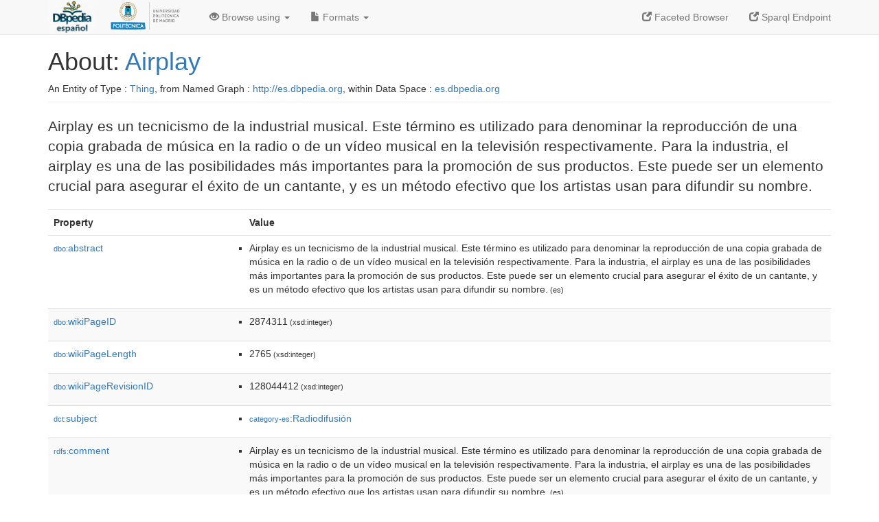

--- FILE ---
content_type: text/html; charset=UTF-8
request_url: https://es.dbpedia.org/page/Airplay
body_size: 8817
content:
<?xml version="1.0" encoding="UTF-8" ?>
<!DOCTYPE html PUBLIC "-//W3C//DTD XHTML+RDFa 1.0//EN" "http://www.w3.org/MarkUp/DTD/xhtml-rdfa-1.dtd">
<html xmlns="http://www.w3.org/1999/xhtml"
    xmlns:dbpprop="http://dbpedia.org/property/"
    xmlns:foaf="http://xmlns.com/foaf/0.1/"
    version="XHTML+RDFa 1.0"
    xml:lang="es"
>


<!-- header -->
<head profile="http://www.w3.org/1999/xhtml/vocab">
    <meta charset="utf-8" />
    <meta http-equiv="X-UA-Compatible" content="IE=edge" />
    <meta name="viewport" content="width=device-width, initial-scale=1.0" />
    <title>About: Airplay</title>
    <link rel="alternate" type="application/rdf+xml" 		href="http://es.dbpedia.org/data/Airplay.rdf" title="Structured Descriptor Document (RDF/XML format)" />
    <link rel="alternate" type="text/n3" 			href="http://es.dbpedia.org/data/Airplay.n3" title="Structured Descriptor Document (N3 format)" />
    <link rel="alternate" type="text/turtle" 			href="http://es.dbpedia.org/data/Airplay.ttl" title="Structured Descriptor Document (Turtle format)" />
    <link rel="alternate" type="application/json+rdf" 		href="http://es.dbpedia.org/data/Airplay.jrdf" title="Structured Descriptor Document (RDF/JSON format)" />
    <link rel="alternate" type="application/json" 		href="http://es.dbpedia.org/data/Airplay.json" title="Structured Descriptor Document (RDF/JSON format)" />
    <link rel="alternate" type="application/atom+xml" 		href="http://es.dbpedia.org/data/Airplay.atom" title="OData (Atom+Feed format)" />
    <link rel="alternate" type="text/plain" 			href="http://es.dbpedia.org/data/Airplay.ntriples" title="Structured Descriptor Document (N-Triples format)" />
    <link rel="alternate" type="text/csv"   			href="http://es.dbpedia.org/sparql?default-graph-uri=http%3A%2F%2Fes.dbpedia.org&amp;query=DESCRIBE%20%3Chttp%3A%2F%2Fes.dbpedia.org%2Fresource%2FAirplay%3E&amp;format=text%2Fcsv" title="Structured Descriptor Document (CSV format)" />
    
    <link rel="alternate" type="application/microdata+json"	href="http://es.dbpedia.org/sparql?default-graph-uri=http%3A%2F%2Fes.dbpedia.org&amp;query=DESCRIBE%20%3Chttp%3A%2F%2Fes.dbpedia.org%2Fresource%2FAirplay%3E&amp;format=application%2Fmicrodata%2Bjson" title="Structured Descriptor Document (Microdata/JSON format)" />
    <link rel="alternate" type="text/html" 			href="http://es.dbpedia.org/sparql?default-graph-uri=http%3A%2F%2Fes.dbpedia.org&amp;query=DESCRIBE%20%3Chttp%3A%2F%2Fes.dbpedia.org%2Fresource%2FAirplay%3E&amp;format=text%2Fhtml" title="Structured Descriptor Document (Microdata/HTML format)" />
    <link rel="alternate" type="application/ld+json" 		href="http://es.dbpedia.org/sparql?default-graph-uri=http%3A%2F%2Fes.dbpedia.org&amp;query=DESCRIBE%20%3Chttp%3A%2F%2Fes.dbpedia.org%2Fresource%2FAirplay%3E&amp;format=application%2Fjson-ld" title="Structured Descriptor Document (JSON-LD format)" />
    <link rel="alternate" type="text/x-html-script-ld+json"	href="http://es.dbpedia.org/sparql?default-graph-uri=http%3A%2F%2Fes.dbpedia.org&amp;query=DESCRIBE%20%3Chttp%3A%2F%2Fes.dbpedia.org%2Fresource%2FAirplay%3E&amp;format=text%2Fx-html-script-ld%2Bjson" title="Structured Descriptor Document (HTML with embedded JSON-LD)" />
    <link rel="alternate" type="text/x-html-script-turtle"	href="http://es.dbpedia.org/sparql?default-graph-uri=http%3A%2F%2Fes.dbpedia.org&amp;query=DESCRIBE%20%3Chttp%3A%2F%2Fes.dbpedia.org%2Fresource%2FAirplay%3E&amp;format=text%2Fx-html-script-turtle" title="Structured Descriptor Document (HTML with embedded Turtle)" />
    <link rel="timegate" type="text/html" 			href="http://dbpedia.mementodepot.org/timegate/http://es.dbpedia.org/page/Airplay" title="Time Machine" />
    <link rel="foaf:primarytopic" 				href="http://es.dbpedia.org/resource/Airplay"/>
    <link rev="describedby" 					href="http://es.dbpedia.org/resource/Airplay"/>
    <link rel="stylesheet" type="text/css"			href="/statics/css/bootstrap.min.css" />
    <link rel="stylesheet" type="text/css" 			href="/statics/css/dbpedia.css" />
</head>
<body about="http://es.dbpedia.org/resource/Airplay">
<div class="navbar navbar-default navbar-fixed-top">
    <div class="container">
	<div class="navbar-header">
	    <button type="button" class="navbar-toggle collapsed" data-toggle="collapse" data-target="#dbp-navbar" aria-expanded="false">
		<span class="sr-only">Toggle navigation</span>
		<span class="icon-bar"></span>
		<span class="icon-bar"></span>
		<span class="icon-bar"></span>
	    </button>
	    <a class="navbar-brand" href="http://es.dbpedia.org" title="About DBpedia" style="color: #2c5078">
	    <img class="img-responsive" src="https://i.imgur.com/IeeSN7U.png" alt="About DBpedia" style="display: inline-block;  margin-top: -15px;width:70px;height:49px;"/>
	    </a>
            <a class="navbar-brand" href="https://www.upm.es/" title="About UPM" style="color: #2c5078">
	    <img class="img-responsive" src="https://www.upm.es/sfs/Rectorado/Gabinete%20del%20Rector/Logos/UPM/Logotipo%20con%20Leyenda/LOGOTIPO%20leyenda%20color%20PNG.png" alt="About UPM" style="display: inline-block; margin-top: -20px;width:120px;height:56px;">
	    </a>
	</div>

	<div class="collapse navbar-collapse" id="dbp-navbar">
	    <ul class="nav navbar-nav navbar-right">
		<li><a class="active" href="/fct/" title="Switch to /fct endpoint"><span class="glyphicon glyphicon-new-window" aria-hidden="true"></span> Faceted Browser </a></li>
		<li><a class="active" href="/sparql/" title="Switch to /sparql endpoint"><span class="glyphicon glyphicon-new-window" aria-hidden="true"></span> Sparql Endpoint </a></li>
	    </ul>
	    <ul class="nav navbar-nav">
	    <li class="dropdown">
		<a href="#" class="dropdown-toggle" data-toggle="dropdown" role="button" aria-haspopup="true" aria-expanded="false"><span class="glyphicon glyphicon-eye-open" aria-hidden="true"></span> Browse using <span class="caret"></span></a>
		<ul class="dropdown-menu">
		<li><a href="/describe/?uri=http%3A%2F%2Fes.dbpedia.org%2Fresource%2FAirplay">OpenLink Faceted Browser</a></li>
		<li><a href="http://linkeddata.uriburner.com/rdf-editor/#/editor?uri=http%3A%2F%2Fes.dbpedia.org%2Fresource%2FAirplay&amp;view=statements">OpenLink Structured Data Editor</a></li>
		<li><a href="http://en.lodlive.it/?http%3A%2F%2Fes.dbpedia.org%2Fresource%2FAirplay">LodLive Browser</a></li>
		<li><a href="http://lodmilla.sztaki.hu/lodmilla/?url=http%3A%2F%2Fes.dbpedia.org%2Fresource%2FAirplay">LODmilla Browser</a></li>
		</ul>
	    </li>
	    <li class="dropdown">
		<a href="#" class="dropdown-toggle" data-toggle="dropdown" role="button" aria-haspopup="true" aria-expanded="false"><span class="glyphicon glyphicon-file" aria-hidden="true"></span> Formats <span class="caret"></span></a>
		<ul class="dropdown-menu">
		<li>&nbsp;RDF:</li>
		    <li><a href="http://es.dbpedia.org/data/Airplay.ntriples">N-Triples</a></li>
		    <li><a href="http://es.dbpedia.org/data/Airplay.n3">N3</a></li>
		    <li><a href="http://es.dbpedia.org/data/Airplay.ttl">Turtle</a></li>
		    <li><a href="http://es.dbpedia.org/data/Airplay.json">JSON</a></li>
		    <li><a href="http://es.dbpedia.org/data/Airplay.rdf">XML</a></li>
		<li class="divider"></li>
		<li>&nbsp;OData:</li>
		    <li><a href="http://es.dbpedia.org/data/Airplay.atom">Atom</a></li>
		    <li><a href="http://es.dbpedia.org/data/Airplay.jsod">JSON</a></li>
		<li class="divider"></li>
		<li>&nbsp;Microdata:</li>
		    <li><a href="http://es.dbpedia.org/sparql?default-graph-uri=http%3A%2F%2Fes.dbpedia.org&amp;query=DESCRIBE%20%3Chttp%3A%2F%2Fes.dbpedia.org%2Fresource%2FAirplay%3E&amp;format=application%2Fmicrodata%2Bjson">JSON</a></li>
		    <li><a href="http://es.dbpedia.org/sparql?default-graph-uri=http%3A%2F%2Fes.dbpedia.org&amp;query=DESCRIBE%20%3Chttp%3A%2F%2Fes.dbpedia.org%2Fresource%2FAirplay%3E&amp;format=text%2Fhtml">HTML</a></li>
		<li class="divider"></li>
		<li>&nbsp;Embedded:</li>
		    <li><a href="http://es.dbpedia.org/sparql?default-graph-uri=http%3A%2F%2Fes.dbpedia.org&amp;query=DESCRIBE%20%3Chttp%3A%2F%2Fes.dbpedia.org%2Fresource%2FAirplay%3E&amp;format=text%2Fx-html-script-ld%2Bjson">JSON</a></li>
		    <li><a href="http://es.dbpedia.org/sparql?default-graph-uri=http%3A%2F%2Fes.dbpedia.org&amp;query=DESCRIBE%20%3Chttp%3A%2F%2Fes.dbpedia.org%2Fresource%2FAirplay%3E&amp;format=text%2Fx-html-script-turtle">Turtle</a></li>
		<li class="divider"></li>
		    
		    <li><a href="http://es.dbpedia.org/sparql?default-graph-uri=http%3A%2F%2Fes.dbpedia.org&amp;query=DESCRIBE%20%3Chttp%3A%2F%2Fes.dbpedia.org%2Fresource%2FAirplay%3E&amp;format=text%2Fcsv">CSV</a></li>
		    <li><a href="http://es.dbpedia.org/sparql?default-graph-uri=http%3A%2F%2Fes.dbpedia.org&amp;query=DESCRIBE%20%3Chttp%3A%2F%2Fes.dbpedia.org%2Fresource%2FAirplay%3E&amp;format=application%2Fjson-ld">JSON-LD</a></li>
		</ul>
	    </li>
	    </ul>
	</div>
    </div>
</div>

<div class="container">
<!-- page-header -->
    <div class="page-header">
	<!-- div class="pull-right">
	    <a href="http://es.dbpedia.org" title="About DBpedia">
	    <img class="img-responsive" src="/statics/images/dbpedia_logo_land_120.png" alt="About DBpedia"/>
	    </a>
	</div -->
	<h1 id="title">About:
	    <a href="http://es.dbpedia.org/resource/Airplay">Airplay</a>
	</h1>
	<div class="page-resource-uri">
	    An Entity of Type : <a href="javascript:void()">Thing</a>,
	    from Named Graph : <a href="http://es.dbpedia.org">http://es.dbpedia.org</a>,
	    within Data Space : <a href="http://es.dbpedia.org">es.dbpedia.org</a>
	</div>
    </div>
<!-- page-header -->
<!-- row -->
    <div class="row">
	<div class="col-xs-12">
	    <p class="lead">Airplay es un tecnicismo de la industrial musical. Este término es utilizado para denominar la reproducción de una copia grabada de música en la radio o de un vídeo musical en la televisión respectivamente.​ Para la industria, el airplay es una de las posibilidades más importantes para la promoción de sus productos.​ Este puede ser un elemento crucial para asegurar el éxito de un cantante, y es un método efectivo que los artistas usan para difundir su nombre.</p>
	</div>
	<div class="col-xs-12">
	    <!-- proptable -->
	    <table class="description table table-striped">
	    <tr>
		<th class="col-xs-3">Property</th>
		<th class="col-xs-9">Value</th>
	    </tr>
<tr class="odd"><td class="property"><a class="uri" href="http://es.dbpedia.org/ontology/abstract" title="http://dbpedia.org/ontology/abstract"><small>dbo:</small>abstract</a>
</td><td><ul>
	<li style="display:none;"><span class="literal"><span property="dbo:abstract" xmlns:dbo="http://dbpedia.org/ontology/" xml:lang="es">Airplay es un tecnicismo de la industrial musical. Este término es utilizado para denominar la reproducción de una copia grabada de música en la radio o de un vídeo musical en la televisión respectivamente.​ Para la industria, el airplay es una de las posibilidades más importantes para la promoción de sus productos.​ Este puede ser un elemento crucial para asegurar el éxito de un cantante, y es un método efectivo que los artistas usan para difundir su nombre.</span><small> (es)</small></span></li>
	<li><span class="literal"><span property="dbo:abstract" xmlns:dbo="http://dbpedia.org/ontology/" xml:lang="es">Airplay es un tecnicismo de la industrial musical. Este término es utilizado para denominar la reproducción de una copia grabada de música en la radio o de un vídeo musical en la televisión respectivamente.​ Para la industria, el airplay es una de las posibilidades más importantes para la promoción de sus productos.​ Este puede ser un elemento crucial para asegurar el éxito de un cantante, y es un método efectivo que los artistas usan para difundir su nombre.</span><small> (es)</small></span></li>
</ul></td></tr><tr class="even"><td class="property"><a class="uri" href="http://es.dbpedia.org/ontology/wikiPageID" title="http://dbpedia.org/ontology/wikiPageID"><small>dbo:</small>wikiPageID</a>
</td><td><ul>
	<li><span class="literal"><span property="dbo:wikiPageID" xmlns:dbo="http://dbpedia.org/ontology/">2874311</span><small> (xsd:integer)</small></span></li>
</ul></td></tr><tr class="odd"><td class="property"><a class="uri" href="http://es.dbpedia.org/ontology/wikiPageLength" title="http://dbpedia.org/ontology/wikiPageLength"><small>dbo:</small>wikiPageLength</a>
</td><td><ul>
	<li><span class="literal"><span property="dbo:wikiPageLength" xmlns:dbo="http://dbpedia.org/ontology/">2765</span><small> (xsd:integer)</small></span></li>
</ul></td></tr><tr class="even"><td class="property"><a class="uri" href="http://es.dbpedia.org/ontology/wikiPageRevisionID" title="http://dbpedia.org/ontology/wikiPageRevisionID"><small>dbo:</small>wikiPageRevisionID</a>
</td><td><ul>
	<li><span class="literal"><span property="dbo:wikiPageRevisionID" xmlns:dbo="http://dbpedia.org/ontology/">128044412</span><small> (xsd:integer)</small></span></li>
</ul></td></tr><tr class="odd"><td class="property"><a class="uri" href="http://purl.org/dc/terms/subject"><small>dct:</small>subject</a>
</td><td><ul>
	<li><span class="literal"><a class="uri" rel="dct:subject" xmlns:dct="http://purl.org/dc/terms/" href="http://es.dbpedia.org/resource/Categoría:Radiodifusión"><small>category-es</small>:Radiodifusión</a></span></li>
</ul></td></tr><tr class="even"><td class="property"><a class="uri" href="/about/html/http://www.w3.org/2000/01/rdf-schema%01comment" title="http://www.w3.org/2000/01/rdf-schema#comment"><small>rdfs:</small>comment</a>
</td><td><ul>
	<li style="display:none;"><span class="literal"><span property="rdfs:comment" xmlns:rdfs="http://www.w3.org/2000/01/rdf-schema#" xml:lang="es">Airplay es un tecnicismo de la industrial musical. Este término es utilizado para denominar la reproducción de una copia grabada de música en la radio o de un vídeo musical en la televisión respectivamente.​ Para la industria, el airplay es una de las posibilidades más importantes para la promoción de sus productos.​ Este puede ser un elemento crucial para asegurar el éxito de un cantante, y es un método efectivo que los artistas usan para difundir su nombre.</span><small> (es)</small></span></li>
	<li><span class="literal"><span property="rdfs:comment" xmlns:rdfs="http://www.w3.org/2000/01/rdf-schema#" xml:lang="es">Airplay es un tecnicismo de la industrial musical. Este término es utilizado para denominar la reproducción de una copia grabada de música en la radio o de un vídeo musical en la televisión respectivamente.​ Para la industria, el airplay es una de las posibilidades más importantes para la promoción de sus productos.​ Este puede ser un elemento crucial para asegurar el éxito de un cantante, y es un método efectivo que los artistas usan para difundir su nombre.</span><small> (es)</small></span></li>
</ul></td></tr><tr class="odd"><td class="property"><a class="uri" href="/about/html/http://www.w3.org/2000/01/rdf-schema%01label" title="http://www.w3.org/2000/01/rdf-schema#label"><small>rdfs:</small>label</a>
</td><td><ul>
	<li style="display:none;"><span class="literal"><span property="rdfs:label" xmlns:rdfs="http://www.w3.org/2000/01/rdf-schema#" xml:lang="es">Airplay</span><small> (es)</small></span></li>
	<li><span class="literal"><span property="rdfs:label" xmlns:rdfs="http://www.w3.org/2000/01/rdf-schema#" xml:lang="es">Airplay</span><small> (es)</small></span></li>
</ul></td></tr><tr class="even"><td class="property"><a class="uri" href="/about/html/http://www.w3.org/2002/07/owl%01sameAs" title="http://www.w3.org/2002/07/owl#sameAs"><small>owl:</small>sameAs</a>
</td><td><ul>
	<li><span class="literal"><a class="uri" rel="owl:sameAs" href="http://rdf.freebase.com/ns/m.06c2h7"><small>freebase</small>:Airplay</a></span></li>
</ul></td></tr><tr class="odd"><td class="property"><a class="uri" href="http://www.w3.org/ns/prov#wasDerivedFrom"><small>prov:</small>wasDerivedFrom</a>
</td><td><ul>
	<li><span class="literal"><a class="uri" rel="prov:wasDerivedFrom" xmlns:prov="http://www.w3.org/ns/prov#" href="http://es.wikipedia.org/wiki/Airplay?oldid=128044412&amp;ns=0"><small>wikipedia-es</small>:Airplay?oldid=128044412&amp;ns=0</a></span></li>
</ul></td></tr><tr class="even"><td class="property"><a class="uri" href="http://xmlns.com/foaf/0.1/isPrimaryTopicOf"><small>foaf:</small>isPrimaryTopicOf</a>
</td><td><ul>
	<li><span class="literal"><a class="uri" rel="foaf:isPrimaryTopicOf" xmlns:foaf="http://xmlns.com/foaf/0.1/" href="http://es.wikipedia.org/wiki/Airplay"><small>wikipedia-es</small>:Airplay</a></span></li>
</ul></td></tr><tr class="odd"><td class="property">is <a class="uri" href="http://es.dbpedia.org/ontology/format" title="http://dbpedia.org/ontology/format"><small>dbo:</small>format</a>
 of</td><td><ul>
	<li><span class="literal"><a class="uri" rev="dbo:format" xmlns:dbo="http://dbpedia.org/ontology/" href="http://es.dbpedia.org/resource/Deudas"><small>dbpedia-es</small>:Deudas</a></span></li>
	<li><span class="literal"><a class="uri" rev="dbo:format" xmlns:dbo="http://dbpedia.org/ontology/" href="http://es.dbpedia.org/resource/Gracias_a_Dios_(canción)"><small>dbpedia-es</small>:Gracias_a_Dios_(canción)</a></span></li>
	<li><span class="literal"><a class="uri" rev="dbo:format" xmlns:dbo="http://dbpedia.org/ontology/" href="http://es.dbpedia.org/resource/Kiss_Me_(canción_de_Robbie_Williams)"><small>dbpedia-es</small>:Kiss_Me_(canción_de_Robbie_Williams)</a></span></li>
	<li><span class="literal"><a class="uri" rev="dbo:format" xmlns:dbo="http://dbpedia.org/ontology/" href="http://es.dbpedia.org/resource/Supervixen"><small>dbpedia-es</small>:Supervixen</a></span></li>
	<li><span class="literal"><a class="uri" rev="dbo:format" xmlns:dbo="http://dbpedia.org/ontology/" href="http://es.dbpedia.org/resource/A_Perfect_Match_(canción)"><small>dbpedia-es</small>:A_Perfect_Match_(canción)</a></span></li>
	<li><span class="literal"><a class="uri" rev="dbo:format" xmlns:dbo="http://dbpedia.org/ontology/" href="http://es.dbpedia.org/resource/Peces_(canción)"><small>dbpedia-es</small>:Peces_(canción)</a></span></li>
	<li><span class="literal"><a class="uri" rev="dbo:format" xmlns:dbo="http://dbpedia.org/ontology/" href="http://es.dbpedia.org/resource/Abran_fuego"><small>dbpedia-es</small>:Abran_fuego</a></span></li>
	<li><span class="literal"><a class="uri" rev="dbo:format" xmlns:dbo="http://dbpedia.org/ontology/" href="http://es.dbpedia.org/resource/Ay_amor_(canción_de_Fonseca)"><small>dbpedia-es</small>:Ay_amor_(canción_de_Fonseca)</a></span></li>
	<li><span class="literal"><a class="uri" rev="dbo:format" xmlns:dbo="http://dbpedia.org/ontology/" href="http://es.dbpedia.org/resource/Te_acordarás_de_mí_(canción)"><small>dbpedia-es</small>:Te_acordarás_de_mí_(canción)</a></span></li>
	<li><span class="literal"><a class="uri" rev="dbo:format" xmlns:dbo="http://dbpedia.org/ontology/" href="http://es.dbpedia.org/resource/Night_Nurse_(canción)"><small>dbpedia-es</small>:Night_Nurse_(canción)</a></span></li>
	<li><span class="literal"><a class="uri" rev="dbo:format" xmlns:dbo="http://dbpedia.org/ontology/" href="http://es.dbpedia.org/resource/Almost_Home"><small>dbpedia-es</small>:Almost_Home</a></span></li>
	<li><span class="literal"><a class="uri" rev="dbo:format" xmlns:dbo="http://dbpedia.org/ontology/" href="http://es.dbpedia.org/resource/Estar_lejos"><small>dbpedia-es</small>:Estar_lejos</a></span></li>
	<li><span class="literal"><a class="uri" rev="dbo:format" xmlns:dbo="http://dbpedia.org/ontology/" href="http://es.dbpedia.org/resource/The_Roof_(Back_in_Time)"><small>dbpedia-es</small>:The_Roof_(Back_in_Time)</a></span></li>
	<li><span class="literal"><a class="uri" rev="dbo:format" xmlns:dbo="http://dbpedia.org/ontology/" href="http://es.dbpedia.org/resource/Volví_a_nacer"><small>dbpedia-es</small>:Volví_a_nacer</a></span></li>
	<li><span class="literal"><a class="uri" rev="dbo:format" xmlns:dbo="http://dbpedia.org/ontology/" href="http://es.dbpedia.org/resource/Wavin&#39;_Flag"><small>dbpedia-es</small>:Wavin&#39;_Flag</a></span></li>
	<li><span class="literal"><a class="uri" rev="dbo:format" xmlns:dbo="http://dbpedia.org/ontology/" href="http://es.dbpedia.org/resource/Downtown_(canción_de_Anitta)"><small>dbpedia-es</small>:Downtown_(canción_de_Anitta)</a></span></li>
	<li><span class="literal"><a class="uri" rev="dbo:format" xmlns:dbo="http://dbpedia.org/ontology/" href="http://es.dbpedia.org/resource/Goals_(canción_de_Anitta)"><small>dbpedia-es</small>:Goals_(canción_de_Anitta)</a></span></li>
	<li><span class="literal"><a class="uri" rev="dbo:format" xmlns:dbo="http://dbpedia.org/ontology/" href="http://es.dbpedia.org/resource/Não_Perco_Meu_Tempo"><small>dbpedia-es</small>:Não_Perco_Meu_Tempo</a></span></li>
	<li><span class="literal"><a class="uri" rev="dbo:format" xmlns:dbo="http://dbpedia.org/ontology/" href="http://es.dbpedia.org/resource/Ella_me_levantó"><small>dbpedia-es</small>:Ella_me_levantó</a></span></li>
	<li><span class="literal"><a class="uri" rev="dbo:format" xmlns:dbo="http://dbpedia.org/ontology/" href="http://es.dbpedia.org/resource/Miss_Independent"><small>dbpedia-es</small>:Miss_Independent</a></span></li>
	<li><span class="literal"><a class="uri" rev="dbo:format" xmlns:dbo="http://dbpedia.org/ontology/" href="http://es.dbpedia.org/resource/Whisper_(canción)"><small>dbpedia-es</small>:Whisper_(canción)</a></span></li>
	<li><span class="literal"><a class="uri" rev="dbo:format" xmlns:dbo="http://dbpedia.org/ontology/" href="http://es.dbpedia.org/resource/Amándote_(canción)"><small>dbpedia-es</small>:Amándote_(canción)</a></span></li>
	<li><span class="literal"><a class="uri" rev="dbo:format" xmlns:dbo="http://dbpedia.org/ontology/" href="http://es.dbpedia.org/resource/Low_(canción_de_Kelly_Clarkson)"><small>dbpedia-es</small>:Low_(canción_de_Kelly_Clarkson)</a></span></li>
	<li><span class="literal"><a class="uri" rev="dbo:format" xmlns:dbo="http://dbpedia.org/ontology/" href="http://es.dbpedia.org/resource/Are_You_Ready_(canción_de_Hannah_Montana)"><small>dbpedia-es</small>:Are_You_Ready_(canción_de_Hannah_Montana)</a></span></li>
	<li><span class="literal"><a class="uri" rev="dbo:format" xmlns:dbo="http://dbpedia.org/ontology/" href="http://es.dbpedia.org/resource/Fly_on_the_Wall_(canción_de_Miley_Cyrus)"><small>dbpedia-es</small>:Fly_on_the_Wall_(canción_de_Miley_Cyrus)</a></span></li>
	<li><span class="literal"><a class="uri" rev="dbo:format" xmlns:dbo="http://dbpedia.org/ontology/" href="http://es.dbpedia.org/resource/Me_voy_(canción_de_Paulina_Rubio)"><small>dbpedia-es</small>:Me_voy_(canción_de_Paulina_Rubio)</a></span></li>
	<li><span class="literal"><a class="uri" rev="dbo:format" xmlns:dbo="http://dbpedia.org/ontology/" href="http://es.dbpedia.org/resource/Pobre_corazón"><small>dbpedia-es</small>:Pobre_corazón</a></span></li>
	<li><span class="literal"><a class="uri" rev="dbo:format" xmlns:dbo="http://dbpedia.org/ontology/" href="http://es.dbpedia.org/resource/Slow_Down_Baby"><small>dbpedia-es</small>:Slow_Down_Baby</a></span></li>
	<li><span class="literal"><a class="uri" rev="dbo:format" xmlns:dbo="http://dbpedia.org/ontology/" href="http://es.dbpedia.org/resource/Tú_y_yo_volvemos_al_amor"><small>dbpedia-es</small>:Tú_y_yo_volvemos_al_amor</a></span></li>
	<li><span class="literal"><a class="uri" rev="dbo:format" xmlns:dbo="http://dbpedia.org/ontology/" href="http://es.dbpedia.org/resource/Lo_dejo_solo"><small>dbpedia-es</small>:Lo_dejo_solo</a></span></li>
	<li><span class="literal"><a class="uri" rev="dbo:format" xmlns:dbo="http://dbpedia.org/ontology/" href="http://es.dbpedia.org/resource/Tonight_I&#39;m_Getting_Over_You"><small>dbpedia-es</small>:Tonight_I&#39;m_Getting_Over_You</a></span></li>
	<li><span class="literal"><a class="uri" rev="dbo:format" xmlns:dbo="http://dbpedia.org/ontology/" href="http://es.dbpedia.org/resource/Make_Me_Pure"><small>dbpedia-es</small>:Make_Me_Pure</a></span></li>
	<li><span class="literal"><a class="uri" rev="dbo:format" xmlns:dbo="http://dbpedia.org/ontology/" href="http://es.dbpedia.org/resource/Pretty_Hurts"><small>dbpedia-es</small>:Pretty_Hurts</a></span></li>
	<li><span class="literal"><a class="uri" rev="dbo:format" xmlns:dbo="http://dbpedia.org/ontology/" href="http://es.dbpedia.org/resource/Llegamos_a_la_disco"><small>dbpedia-es</small>:Llegamos_a_la_disco</a></span></li>
	<li><span class="literal"><a class="uri" rev="dbo:format" xmlns:dbo="http://dbpedia.org/ontology/" href="http://es.dbpedia.org/resource/Bang_(canción_de_Anitta)"><small>dbpedia-es</small>:Bang_(canción_de_Anitta)</a></span></li>
	<li><span class="literal"><a class="uri" rev="dbo:format" xmlns:dbo="http://dbpedia.org/ontology/" href="http://es.dbpedia.org/resource/El_detenido"><small>dbpedia-es</small>:El_detenido</a></span></li>
	<li><span class="literal"><a class="uri" rev="dbo:format" xmlns:dbo="http://dbpedia.org/ontology/" href="http://es.dbpedia.org/resource/Te_dejo_en_libertad"><small>dbpedia-es</small>:Te_dejo_en_libertad</a></span></li>
	<li><span class="literal"><a class="uri" rev="dbo:format" xmlns:dbo="http://dbpedia.org/ontology/" href="http://es.dbpedia.org/resource/Crazy_Ex-Girlfriend_(canción)"><small>dbpedia-es</small>:Crazy_Ex-Girlfriend_(canción)</a></span></li>
	<li><span class="literal"><a class="uri" rev="dbo:format" xmlns:dbo="http://dbpedia.org/ontology/" href="http://es.dbpedia.org/resource/Estés_donde_estés"><small>dbpedia-es</small>:Estés_donde_estés</a></span></li>
	<li><span class="literal"><a class="uri" rev="dbo:format" xmlns:dbo="http://dbpedia.org/ontology/" href="http://es.dbpedia.org/resource/Las_pequeñas_cosas"><small>dbpedia-es</small>:Las_pequeñas_cosas</a></span></li>
	<li><span class="literal"><a class="uri" rev="dbo:format" xmlns:dbo="http://dbpedia.org/ontology/" href="http://es.dbpedia.org/resource/Go_Gentle"><small>dbpedia-es</small>:Go_Gentle</a></span></li>
	<li><span class="literal"><a class="uri" rev="dbo:format" xmlns:dbo="http://dbpedia.org/ontology/" href="http://es.dbpedia.org/resource/Lovumba"><small>dbpedia-es</small>:Lovumba</a></span></li>
	<li><span class="literal"><a class="uri" rev="dbo:format" xmlns:dbo="http://dbpedia.org/ontology/" href="http://es.dbpedia.org/resource/Ni_rosas_ni_juguetes"><small>dbpedia-es</small>:Ni_rosas_ni_juguetes</a></span></li>
	<li><span class="literal"><a class="uri" rev="dbo:format" xmlns:dbo="http://dbpedia.org/ontology/" href="http://es.dbpedia.org/resource/Cantando_por_un_sueño_(canción)"><small>dbpedia-es</small>:Cantando_por_un_sueño_(canción)</a></span></li>
	<li><span class="literal"><a class="uri" rev="dbo:format" xmlns:dbo="http://dbpedia.org/ontology/" href="http://es.dbpedia.org/resource/For_the_First_Time_in_Forever"><small>dbpedia-es</small>:For_the_First_Time_in_Forever</a></span></li>
	<li><span class="literal"><a class="uri" rev="dbo:format" xmlns:dbo="http://dbpedia.org/ontology/" href="http://es.dbpedia.org/resource/Gorilla_(canción_de_Bruno_Mars)"><small>dbpedia-es</small>:Gorilla_(canción_de_Bruno_Mars)</a></span></li>
	<li><span class="literal"><a class="uri" rev="dbo:format" xmlns:dbo="http://dbpedia.org/ontology/" href="http://es.dbpedia.org/resource/Heartbreak_Lullaby"><small>dbpedia-es</small>:Heartbreak_Lullaby</a></span></li>
	<li><span class="literal"><a class="uri" rev="dbo:format" xmlns:dbo="http://dbpedia.org/ontology/" href="http://es.dbpedia.org/resource/Impermeable_(canción)"><small>dbpedia-es</small>:Impermeable_(canción)</a></span></li>
	<li><span class="literal"><a class="uri" rev="dbo:format" xmlns:dbo="http://dbpedia.org/ontology/" href="http://es.dbpedia.org/resource/Not_That_Far_Away"><small>dbpedia-es</small>:Not_That_Far_Away</a></span></li>
	<li><span class="literal"><a class="uri" rev="dbo:format" xmlns:dbo="http://dbpedia.org/ontology/" href="http://es.dbpedia.org/resource/Paradinha_(canción)"><small>dbpedia-es</small>:Paradinha_(canción)</a></span></li>
	<li><span class="literal"><a class="uri" rev="dbo:format" xmlns:dbo="http://dbpedia.org/ontology/" href="http://es.dbpedia.org/resource/Completamente_enamorados"><small>dbpedia-es</small>:Completamente_enamorados</a></span></li>
	<li><span class="literal"><a class="uri" rev="dbo:format" xmlns:dbo="http://dbpedia.org/ontology/" href="http://es.dbpedia.org/resource/Falling_in_Love_(canción_de_McFly)"><small>dbpedia-es</small>:Falling_in_Love_(canción_de_McFly)</a></span></li>
	<li><span class="literal"><a class="uri" rev="dbo:format" xmlns:dbo="http://dbpedia.org/ontology/" href="http://es.dbpedia.org/resource/Ghosttown"><small>dbpedia-es</small>:Ghosttown</a></span></li>
	<li><span class="literal"><a class="uri" rev="dbo:format" xmlns:dbo="http://dbpedia.org/ontology/" href="http://es.dbpedia.org/resource/Go_(canción_de_McClain_Sisters)"><small>dbpedia-es</small>:Go_(canción_de_McClain_Sisters)</a></span></li>
	<li><span class="literal"><a class="uri" rev="dbo:format" xmlns:dbo="http://dbpedia.org/ontology/" href="http://es.dbpedia.org/resource/Gravity_(canción_de_Delirious%3F)"><small>dbpedia-es</small>:Gravity_(canción_de_Delirious?)</a></span></li>
	<li><span class="literal"><a class="uri" rev="dbo:format" xmlns:dbo="http://dbpedia.org/ontology/" href="http://es.dbpedia.org/resource/Muñequito_de_trapo_(canción_de_Selena_y_los_Dinos)"><small>dbpedia-es</small>:Muñequito_de_trapo_(canción_de_Selena_y_los_Dinos)</a></span></li>
	<li><span class="literal"><a class="uri" rev="dbo:format" xmlns:dbo="http://dbpedia.org/ontology/" href="http://es.dbpedia.org/resource/Piel_morena_(canción)"><small>dbpedia-es</small>:Piel_morena_(canción)</a></span></li>
	<li><span class="literal"><a class="uri" rev="dbo:format" xmlns:dbo="http://dbpedia.org/ontology/" href="http://es.dbpedia.org/resource/The_Catalyst"><small>dbpedia-es</small>:The_Catalyst</a></span></li>
	<li><span class="literal"><a class="uri" rev="dbo:format" xmlns:dbo="http://dbpedia.org/ontology/" href="http://es.dbpedia.org/resource/Eres_mi_sueño"><small>dbpedia-es</small>:Eres_mi_sueño</a></span></li>
	<li><span class="literal"><a class="uri" rev="dbo:format" xmlns:dbo="http://dbpedia.org/ontology/" href="http://es.dbpedia.org/resource/The_Climb"><small>dbpedia-es</small>:The_Climb</a></span></li>
	<li><span class="literal"><a class="uri" rev="dbo:format" xmlns:dbo="http://dbpedia.org/ontology/" href="http://es.dbpedia.org/resource/Amor_a_medias_(canción)"><small>dbpedia-es</small>:Amor_a_medias_(canción)</a></span></li>
	<li><span class="literal"><a class="uri" rev="dbo:format" xmlns:dbo="http://dbpedia.org/ontology/" href="http://es.dbpedia.org/resource/Me_gustas_tanto"><small>dbpedia-es</small>:Me_gustas_tanto</a></span></li>
	<li><span class="literal"><a class="uri" rev="dbo:format" xmlns:dbo="http://dbpedia.org/ontology/" href="http://es.dbpedia.org/resource/Baby,_You_Don&#39;t_Wanna_Know"><small>dbpedia-es</small>:Baby,_You_Don&#39;t_Wanna_Know</a></span></li>
	<li><span class="literal"><a class="uri" rev="dbo:format" xmlns:dbo="http://dbpedia.org/ontology/" href="http://es.dbpedia.org/resource/No_me_queda_más"><small>dbpedia-es</small>:No_me_queda_más</a></span></li>
	<li><span class="literal"><a class="uri" rev="dbo:format" xmlns:dbo="http://dbpedia.org/ontology/" href="http://es.dbpedia.org/resource/Dame_un_beso"><small>dbpedia-es</small>:Dame_un_beso</a></span></li>
	<li><span class="literal"><a class="uri" rev="dbo:format" xmlns:dbo="http://dbpedia.org/ontology/" href="http://es.dbpedia.org/resource/Não_Para"><small>dbpedia-es</small>:Não_Para</a></span></li>
	<li><span class="literal"><a class="uri" rev="dbo:format" xmlns:dbo="http://dbpedia.org/ontology/" href="http://es.dbpedia.org/resource/Hasta_el_final"><small>dbpedia-es</small>:Hasta_el_final</a></span></li>
	<li><span class="literal"><a class="uri" rev="dbo:format" xmlns:dbo="http://dbpedia.org/ontology/" href="http://es.dbpedia.org/resource/Pose_(canción)"><small>dbpedia-es</small>:Pose_(canción)</a></span></li>
	<li><span class="literal"><a class="uri" rev="dbo:format" xmlns:dbo="http://dbpedia.org/ontology/" href="http://es.dbpedia.org/resource/Soy_mujer_(canción_de_Ha*Ash)"><small>dbpedia-es</small>:Soy_mujer_(canción_de_Ha*Ash)</a></span></li>
	<li><span class="literal"><a class="uri" rev="dbo:format" xmlns:dbo="http://dbpedia.org/ontology/" href="http://es.dbpedia.org/resource/Live_While_We&#39;re_Young"><small>dbpedia-es</small>:Live_While_We&#39;re_Young</a></span></li>
	<li><span class="literal"><a class="uri" rev="dbo:format" xmlns:dbo="http://dbpedia.org/ontology/" href="http://es.dbpedia.org/resource/Te_quedaste"><small>dbpedia-es</small>:Te_quedaste</a></span></li>
	<li><span class="literal"><a class="uri" rev="dbo:format" xmlns:dbo="http://dbpedia.org/ontology/" href="http://es.dbpedia.org/resource/Underneath_the_Tree"><small>dbpedia-es</small>:Underneath_the_Tree</a></span></li>
	<li><span class="literal"><a class="uri" rev="dbo:format" xmlns:dbo="http://dbpedia.org/ontology/" href="http://es.dbpedia.org/resource/Desde_que_no_estás"><small>dbpedia-es</small>:Desde_que_no_estás</a></span></li>
	<li><span class="literal"><a class="uri" rev="dbo:format" xmlns:dbo="http://dbpedia.org/ontology/" href="http://es.dbpedia.org/resource/Bitch_Please"><small>dbpedia-es</small>:Bitch_Please</a></span></li>
	<li><span class="literal"><a class="uri" rev="dbo:format" xmlns:dbo="http://dbpedia.org/ontology/" href="http://es.dbpedia.org/resource/New_Strings"><small>dbpedia-es</small>:New_Strings</a></span></li>
	<li><span class="literal"><a class="uri" rev="dbo:format" xmlns:dbo="http://dbpedia.org/ontology/" href="http://es.dbpedia.org/resource/Amor_depredador"><small>dbpedia-es</small>:Amor_depredador</a></span></li>
	<li><span class="literal"><a class="uri" rev="dbo:format" xmlns:dbo="http://dbpedia.org/ontology/" href="http://es.dbpedia.org/resource/Boulevard_of_Broken_Dreams"><small>dbpedia-es</small>:Boulevard_of_Broken_Dreams</a></span></li>
	<li><span class="literal"><a class="uri" rev="dbo:format" xmlns:dbo="http://dbpedia.org/ontology/" href="http://es.dbpedia.org/resource/Temptation_Waits"><small>dbpedia-es</small>:Temptation_Waits</a></span></li>
	<li><span class="literal"><a class="uri" rev="dbo:format" xmlns:dbo="http://dbpedia.org/ontology/" href="http://es.dbpedia.org/resource/Close_My_Eyes"><small>dbpedia-es</small>:Close_My_Eyes</a></span></li>
	<li><span class="literal"><a class="uri" rev="dbo:format" xmlns:dbo="http://dbpedia.org/ontology/" href="http://es.dbpedia.org/resource/Meiga_e_Abusada"><small>dbpedia-es</small>:Meiga_e_Abusada</a></span></li>
	<li><span class="literal"><a class="uri" rev="dbo:format" xmlns:dbo="http://dbpedia.org/ontology/" href="http://es.dbpedia.org/resource/Tu_mirada_en_mi"><small>dbpedia-es</small>:Tu_mirada_en_mi</a></span></li>
	<li><span class="literal"><a class="uri" rev="dbo:format" xmlns:dbo="http://dbpedia.org/ontology/" href="http://es.dbpedia.org/resource/Lentamente"><small>dbpedia-es</small>:Lentamente</a></span></li>
	<li><span class="literal"><a class="uri" rev="dbo:format" xmlns:dbo="http://dbpedia.org/ontology/" href="http://es.dbpedia.org/resource/The_Edge_of_Glory"><small>dbpedia-es</small>:The_Edge_of_Glory</a></span></li>
	<li><span class="literal"><a class="uri" rev="dbo:format" xmlns:dbo="http://dbpedia.org/ontology/" href="http://es.dbpedia.org/resource/Up_In_the_Air_(canción)"><small>dbpedia-es</small>:Up_In_the_Air_(canción)</a></span></li>
	<li><span class="literal"><a class="uri" rev="dbo:format" xmlns:dbo="http://dbpedia.org/ontology/" href="http://es.dbpedia.org/resource/Primer_beso"><small>dbpedia-es</small>:Primer_beso</a></span></li>
	<li><span class="literal"><a class="uri" rev="dbo:format" xmlns:dbo="http://dbpedia.org/ontology/" href="http://es.dbpedia.org/resource/Si_pruebas_una_vez"><small>dbpedia-es</small>:Si_pruebas_una_vez</a></span></li>
	<li><span class="literal"><a class="uri" rev="dbo:format" xmlns:dbo="http://dbpedia.org/ontology/" href="http://es.dbpedia.org/resource/Bitch_Please_II"><small>dbpedia-es</small>:Bitch_Please_II</a></span></li>
	<li><span class="literal"><a class="uri" rev="dbo:format" xmlns:dbo="http://dbpedia.org/ontology/" href="http://es.dbpedia.org/resource/Indecente"><small>dbpedia-es</small>:Indecente</a></span></li>
	<li><span class="literal"><a class="uri" rev="dbo:format" xmlns:dbo="http://dbpedia.org/ontology/" href="http://es.dbpedia.org/resource/La_La_La_(canción_de_LMFAO)"><small>dbpedia-es</small>:La_La_La_(canción_de_LMFAO)</a></span></li>
	<li><span class="literal"><a class="uri" rev="dbo:format" xmlns:dbo="http://dbpedia.org/ontology/" href="http://es.dbpedia.org/resource/Mariposas_(canción_de_Belanova)"><small>dbpedia-es</small>:Mariposas_(canción_de_Belanova)</a></span></li>
	<li><span class="literal"><a class="uri" rev="dbo:format" xmlns:dbo="http://dbpedia.org/ontology/" href="http://es.dbpedia.org/resource/Yoü_and_I"><small>dbpedia-es</small>:Yoü_and_I</a></span></li>
	<li><span class="literal"><a class="uri" rev="dbo:format" xmlns:dbo="http://dbpedia.org/ontology/" href="http://es.dbpedia.org/resource/Believe_(canción_de_Staind)"><small>dbpedia-es</small>:Believe_(canción_de_Staind)</a></span></li>
	<li><span class="literal"><a class="uri" rev="dbo:format" xmlns:dbo="http://dbpedia.org/ontology/" href="http://es.dbpedia.org/resource/Déjà_Vu_(canción_de_Beyoncé)"><small>dbpedia-es</small>:Déjà_Vu_(canción_de_Beyoncé)</a></span></li>
	<li><span class="literal"><a class="uri" rev="dbo:format" xmlns:dbo="http://dbpedia.org/ontology/" href="http://es.dbpedia.org/resource/Just_the_Way_You_Are_(canción_de_Bruno_Mars)"><small>dbpedia-es</small>:Just_the_Way_You_Are_(canción_de_Bruno_Mars)</a></span></li>
	<li><span class="literal"><a class="uri" rev="dbo:format" xmlns:dbo="http://dbpedia.org/ontology/" href="http://es.dbpedia.org/resource/Party_Girl_(canción_de_McFly)"><small>dbpedia-es</small>:Party_Girl_(canción_de_McFly)</a></span></li>
	<li><span class="literal"><a class="uri" rev="dbo:format" xmlns:dbo="http://dbpedia.org/ontology/" href="http://es.dbpedia.org/resource/Take_It_Off_(canción_de_Kesha)"><small>dbpedia-es</small>:Take_It_Off_(canción_de_Kesha)</a></span></li>
	<li><span class="literal"><a class="uri" rev="dbo:format" xmlns:dbo="http://dbpedia.org/ontology/" href="http://es.dbpedia.org/resource/En_mi_memoria"><small>dbpedia-es</small>:En_mi_memoria</a></span></li>
	<li><span class="literal"><a class="uri" rev="dbo:format" xmlns:dbo="http://dbpedia.org/ontology/" href="http://es.dbpedia.org/resource/Lobo-hombre_en_París"><small>dbpedia-es</small>:Lobo-hombre_en_París</a></span></li>
	<li><span class="literal"><a class="uri" rev="dbo:format" xmlns:dbo="http://dbpedia.org/ontology/" href="http://es.dbpedia.org/resource/Palomo_del_comalito"><small>dbpedia-es</small>:Palomo_del_comalito</a></span></li>
	<li><span class="literal"><a class="uri" rev="dbo:format" xmlns:dbo="http://dbpedia.org/ontology/" href="http://es.dbpedia.org/resource/Rain_Down_(canción_de_Delirious%3F)"><small>dbpedia-es</small>:Rain_Down_(canción_de_Delirious?)</a></span></li>
	<li><span class="literal"><a class="uri" rev="dbo:format" xmlns:dbo="http://dbpedia.org/ontology/" href="http://es.dbpedia.org/resource/Brasil_(canción)"><small>dbpedia-es</small>:Brasil_(canción)</a></span></li>
	<li><span class="literal"><a class="uri" rev="dbo:format" xmlns:dbo="http://dbpedia.org/ontology/" href="http://es.dbpedia.org/resource/Little_Things_(canción_de_One_Direction)"><small>dbpedia-es</small>:Little_Things_(canción_de_One_Direction)</a></span></li>
	<li><span class="literal"><a class="uri" rev="dbo:format" xmlns:dbo="http://dbpedia.org/ontology/" href="http://es.dbpedia.org/resource/Love_Will_Find_a_Way"><small>dbpedia-es</small>:Love_Will_Find_a_Way</a></span></li>
	<li><span class="literal"><a class="uri" rev="dbo:format" xmlns:dbo="http://dbpedia.org/ontology/" href="http://es.dbpedia.org/resource/San_Francisco_(canción_de_Cascada)"><small>dbpedia-es</small>:San_Francisco_(canción_de_Cascada)</a></span></li>
	<li><span class="literal"><a class="uri" rev="dbo:format" xmlns:dbo="http://dbpedia.org/ontology/" href="http://es.dbpedia.org/resource/Todo_no_fue_suficiente"><small>dbpedia-es</small>:Todo_no_fue_suficiente</a></span></li>
	<li><span class="literal"><a class="uri" rev="dbo:format" xmlns:dbo="http://dbpedia.org/ontology/" href="http://es.dbpedia.org/resource/Bring_Me_Down"><small>dbpedia-es</small>:Bring_Me_Down</a></span></li>
	<li><span class="literal"><a class="uri" rev="dbo:format" xmlns:dbo="http://dbpedia.org/ontology/" href="http://es.dbpedia.org/resource/Lobo_hombre_en_París_(canción_de_The_Mills)"><small>dbpedia-es</small>:Lobo_hombre_en_París_(canción_de_The_Mills)</a></span></li>
	<li><span class="literal"><a class="uri" rev="dbo:format" xmlns:dbo="http://dbpedia.org/ontology/" href="http://es.dbpedia.org/resource/Me_entrego_a_ti"><small>dbpedia-es</small>:Me_entrego_a_ti</a></span></li>
	<li><span class="literal"><a class="uri" rev="dbo:format" xmlns:dbo="http://dbpedia.org/ontology/" href="http://es.dbpedia.org/resource/Every_Little_Thing_(canción_de_Delirious%3F)"><small>dbpedia-es</small>:Every_Little_Thing_(canción_de_Delirious?)</a></span></li>
	<li><span class="literal"><a class="uri" rev="dbo:format" xmlns:dbo="http://dbpedia.org/ontology/" href="http://es.dbpedia.org/resource/Les_Collines_(Never_Leave_You)"><small>dbpedia-es</small>:Les_Collines_(Never_Leave_You)</a></span></li>
	<li><span class="literal"><a class="uri" rev="dbo:format" xmlns:dbo="http://dbpedia.org/ontology/" href="http://es.dbpedia.org/resource/Marry_the_Night"><small>dbpedia-es</small>:Marry_the_Night</a></span></li>
	<li><span class="literal"><a class="uri" rev="dbo:format" xmlns:dbo="http://dbpedia.org/ontology/" href="http://es.dbpedia.org/resource/Odio_amarte"><small>dbpedia-es</small>:Odio_amarte</a></span></li>
	<li><span class="literal"><a class="uri" rev="dbo:format" xmlns:dbo="http://dbpedia.org/ontology/" href="http://es.dbpedia.org/resource/Wrapped_in_Red_(canción)"><small>dbpedia-es</small>:Wrapped_in_Red_(canción)</a></span></li>
	<li><span class="literal"><a class="uri" rev="dbo:format" xmlns:dbo="http://dbpedia.org/ontology/" href="http://es.dbpedia.org/resource/Baby_Come_Back"><small>dbpedia-es</small>:Baby_Come_Back</a></span></li>
	<li><span class="literal"><a class="uri" rev="dbo:format" xmlns:dbo="http://dbpedia.org/ontology/" href="http://es.dbpedia.org/resource/Disco_Romancing"><small>dbpedia-es</small>:Disco_Romancing</a></span></li>
	<li><span class="literal"><a class="uri" rev="dbo:format" xmlns:dbo="http://dbpedia.org/ontology/" href="http://es.dbpedia.org/resource/Que_me_quedes_tú"><small>dbpedia-es</small>:Que_me_quedes_tú</a></span></li>
	<li><span class="literal"><a class="uri" rev="dbo:format" xmlns:dbo="http://dbpedia.org/ontology/" href="http://es.dbpedia.org/resource/Before_I_Go_to_Sleep"><small>dbpedia-es</small>:Before_I_Go_to_Sleep</a></span></li>
	<li><span class="literal"><a class="uri" rev="dbo:format" xmlns:dbo="http://dbpedia.org/ontology/" href="http://es.dbpedia.org/resource/Me_and_Charlie_Talking"><small>dbpedia-es</small>:Me_and_Charlie_Talking</a></span></li>
	<li><span class="literal"><a class="uri" rev="dbo:format" xmlns:dbo="http://dbpedia.org/ontology/" href="http://es.dbpedia.org/resource/Quiero_bailar"><small>dbpedia-es</small>:Quiero_bailar</a></span></li>
	<li><span class="literal"><a class="uri" rev="dbo:format" xmlns:dbo="http://dbpedia.org/ontology/" href="http://es.dbpedia.org/resource/La_paga_(canción)"><small>dbpedia-es</small>:La_paga_(canción)</a></span></li>
	<li><span class="literal"><a class="uri" rev="dbo:format" xmlns:dbo="http://dbpedia.org/ontology/" href="http://es.dbpedia.org/resource/Dame_(canción_de_RBD)"><small>dbpedia-es</small>:Dame_(canción_de_RBD)</a></span></li>
	<li><span class="literal"><a class="uri" rev="dbo:format" xmlns:dbo="http://dbpedia.org/ontology/" href="http://es.dbpedia.org/resource/Y_si_te_digo"><small>dbpedia-es</small>:Y_si_te_digo</a></span></li>
	<li><span class="literal"><a class="uri" rev="dbo:format" xmlns:dbo="http://dbpedia.org/ontology/" href="http://es.dbpedia.org/resource/Catch_My_Breath"><small>dbpedia-es</small>:Catch_My_Breath</a></span></li>
	<li><span class="literal"><a class="uri" rev="dbo:format" xmlns:dbo="http://dbpedia.org/ontology/" href="http://es.dbpedia.org/resource/Las_cosas_que_cambié_y_dejé_por_ti"><small>dbpedia-es</small>:Las_cosas_que_cambié_y_dejé_por_ti</a></span></li>
	<li><span class="literal"><a class="uri" rev="dbo:format" xmlns:dbo="http://dbpedia.org/ontology/" href="http://es.dbpedia.org/resource/Las_que_se_ponen_bien_la_falda"><small>dbpedia-es</small>:Las_que_se_ponen_bien_la_falda</a></span></li>
	<li><span class="literal"><a class="uri" rev="dbo:format" xmlns:dbo="http://dbpedia.org/ontology/" href="http://es.dbpedia.org/resource/¿Qué_hago_yo%3F"><small>dbpedia-es</small>:¿Qué_hago_yo?</a></span></li>
	<li><span class="literal"><a class="uri" rev="dbo:format" xmlns:dbo="http://dbpedia.org/ontology/" href="http://es.dbpedia.org/resource/¿De_dónde_sacas_eso%3F"><small>dbpedia-es</small>:¿De_dónde_sacas_eso?</a></span></li>
	<li><span class="literal"><a class="uri" rev="dbo:format" xmlns:dbo="http://dbpedia.org/ontology/" href="http://es.dbpedia.org/resource/Nada_nuevo_bajo_el_sol"><small>dbpedia-es</small>:Nada_nuevo_bajo_el_sol</a></span></li>
	<li><span class="literal"><a class="uri" rev="dbo:format" xmlns:dbo="http://dbpedia.org/ontology/" href="http://es.dbpedia.org/resource/Nobody&#39;s_Home"><small>dbpedia-es</small>:Nobody&#39;s_Home</a></span></li>
	<li><span class="literal"><a class="uri" rev="dbo:format" xmlns:dbo="http://dbpedia.org/ontology/" href="http://es.dbpedia.org/resource/People_Like_Us_(canción_de_Kelly_Clarkson)"><small>dbpedia-es</small>:People_Like_Us_(canción_de_Kelly_Clarkson)</a></span></li>
	<li><span class="literal"><a class="uri" rev="dbo:format" xmlns:dbo="http://dbpedia.org/ontology/" href="http://es.dbpedia.org/resource/Show_das_Poderosas"><small>dbpedia-es</small>:Show_das_Poderosas</a></span></li>
	<li><span class="literal"><a class="uri" rev="dbo:format" xmlns:dbo="http://dbpedia.org/ontology/" href="http://es.dbpedia.org/resource/Amor_a_la_mexicana_(canción)"><small>dbpedia-es</small>:Amor_a_la_mexicana_(canción)</a></span></li>
	<li><span class="literal"><a class="uri" rev="dbo:format" xmlns:dbo="http://dbpedia.org/ontology/" href="http://es.dbpedia.org/resource/Bongo_Bong_and_Je_Ne_T&#39;Aime_Plus"><small>dbpedia-es</small>:Bongo_Bong_and_Je_Ne_T&#39;Aime_Plus</a></span></li>
	<li><span class="literal"><a class="uri" rev="dbo:format" xmlns:dbo="http://dbpedia.org/ontology/" href="http://es.dbpedia.org/resource/Buffalo_Bill_(canción)"><small>dbpedia-es</small>:Buffalo_Bill_(canción)</a></span></li>
	<li><span class="literal"><a class="uri" rev="dbo:format" xmlns:dbo="http://dbpedia.org/ontology/" href="http://es.dbpedia.org/resource/Con_esta_copa"><small>dbpedia-es</small>:Con_esta_copa</a></span></li>
	<li><span class="literal"><a class="uri" rev="dbo:format" xmlns:dbo="http://dbpedia.org/ontology/" href="http://es.dbpedia.org/resource/Dance_in_the_Dark"><small>dbpedia-es</small>:Dance_in_the_Dark</a></span></li>
	<li><span class="literal"><a class="uri" rev="dbo:format" xmlns:dbo="http://dbpedia.org/ontology/" href="http://es.dbpedia.org/resource/Invisible_(canción_de_Eiza_González)"><small>dbpedia-es</small>:Invisible_(canción_de_Eiza_González)</a></span></li>
	<li><span class="literal"><a class="uri" rev="dbo:format" xmlns:dbo="http://dbpedia.org/ontology/" href="http://es.dbpedia.org/resource/Peephole_(canción)"><small>dbpedia-es</small>:Peephole_(canción)</a></span></li>
	<li><span class="literal"><a class="uri" rev="dbo:format" xmlns:dbo="http://dbpedia.org/ontology/" href="http://es.dbpedia.org/resource/XO_(canción_de_Beyoncé)"><small>dbpedia-es</small>:XO_(canción_de_Beyoncé)</a></span></li>
	<li><span class="literal"><a class="uri" rev="dbo:format" xmlns:dbo="http://dbpedia.org/ontology/" href="http://es.dbpedia.org/resource/Let&#39;s_Get_Crazy"><small>dbpedia-es</small>:Let&#39;s_Get_Crazy</a></span></li>
	<li><span class="literal"><a class="uri" rev="dbo:format" xmlns:dbo="http://dbpedia.org/ontology/" href="http://es.dbpedia.org/resource/Love_on_You_(canción)"><small>dbpedia-es</small>:Love_on_You_(canción)</a></span></li>
	<li><span class="literal"><a class="uri" rev="dbo:format" xmlns:dbo="http://dbpedia.org/ontology/" href="http://es.dbpedia.org/resource/Bajo_otra_luz"><small>dbpedia-es</small>:Bajo_otra_luz</a></span></li>
	<li><span class="literal"><a class="uri" rev="dbo:format" xmlns:dbo="http://dbpedia.org/ontology/" href="http://es.dbpedia.org/resource/Bad_Reputation_(versión_de_Avril_Lavigne)"><small>dbpedia-es</small>:Bad_Reputation_(versión_de_Avril_Lavigne)</a></span></li>
	<li><span class="literal"><a class="uri" rev="dbo:format" xmlns:dbo="http://dbpedia.org/ontology/" href="http://es.dbpedia.org/resource/Lo_que_yo_sé_de_ti"><small>dbpedia-es</small>:Lo_que_yo_sé_de_ti</a></span></li>
	<li><span class="literal"><a class="uri" rev="dbo:format" xmlns:dbo="http://dbpedia.org/ontology/" href="http://es.dbpedia.org/resource/Compartir_(canción)"><small>dbpedia-es</small>:Compartir_(canción)</a></span></li>
	<li><span class="literal"><a class="uri" rev="dbo:format" xmlns:dbo="http://dbpedia.org/ontology/" href="http://es.dbpedia.org/resource/Hasta_contar_a_mil"><small>dbpedia-es</small>:Hasta_contar_a_mil</a></span></li>
	<li><span class="literal"><a class="uri" rev="dbo:format" xmlns:dbo="http://dbpedia.org/ontology/" href="http://es.dbpedia.org/resource/Hasta_la_piel"><small>dbpedia-es</small>:Hasta_la_piel</a></span></li>
	<li><span class="literal"><a class="uri" rev="dbo:format" xmlns:dbo="http://dbpedia.org/ontology/" href="http://es.dbpedia.org/resource/Perdóname_(canción_de_Raymix)"><small>dbpedia-es</small>:Perdóname_(canción_de_Raymix)</a></span></li>
	<li><span class="literal"><a class="uri" rev="dbo:format" xmlns:dbo="http://dbpedia.org/ontology/" href="http://es.dbpedia.org/resource/Seremos"><small>dbpedia-es</small>:Seremos</a></span></li>
	<li><span class="literal"><a class="uri" rev="dbo:format" xmlns:dbo="http://dbpedia.org/ontology/" href="http://es.dbpedia.org/resource/Tú_atacas"><small>dbpedia-es</small>:Tú_atacas</a></span></li>
	<li><span class="literal"><a class="uri" rev="dbo:format" xmlns:dbo="http://dbpedia.org/ontology/" href="http://es.dbpedia.org/resource/Un_beso_(canción_de_Carla_Morrison)"><small>dbpedia-es</small>:Un_beso_(canción_de_Carla_Morrison)</a></span></li>
	<li><span class="literal"><a class="uri" rev="dbo:format" xmlns:dbo="http://dbpedia.org/ontology/" href="http://es.dbpedia.org/resource/Vez_primera"><small>dbpedia-es</small>:Vez_primera</a></span></li>
	<li><span class="literal"><a class="uri" rev="dbo:format" xmlns:dbo="http://dbpedia.org/ontology/" href="http://es.dbpedia.org/resource/Todo_pasa"><small>dbpedia-es</small>:Todo_pasa</a></span></li>
	<li><span class="literal"><a class="uri" rev="dbo:format" xmlns:dbo="http://dbpedia.org/ontology/" href="http://es.dbpedia.org/resource/Chora,_me_Liga"><small>dbpedia-es</small>:Chora,_me_Liga</a></span></li>
	<li><span class="literal"><a class="uri" rev="dbo:format" xmlns:dbo="http://dbpedia.org/ontology/" href="http://es.dbpedia.org/resource/Lo_legal"><small>dbpedia-es</small>:Lo_legal</a></span></li>
	<li><span class="literal"><a class="uri" rev="dbo:format" xmlns:dbo="http://dbpedia.org/ontology/" href="http://es.dbpedia.org/resource/Lo_más_interesante"><small>dbpedia-es</small>:Lo_más_interesante</a></span></li>
	<li><span class="literal"><a class="uri" rev="dbo:format" xmlns:dbo="http://dbpedia.org/ontology/" href="http://es.dbpedia.org/resource/Me_encanta"><small>dbpedia-es</small>:Me_encanta</a></span></li>
	<li><span class="literal"><a class="uri" rev="dbo:format" xmlns:dbo="http://dbpedia.org/ontology/" href="http://es.dbpedia.org/resource/Mi_persona_preferida_(canción)"><small>dbpedia-es</small>:Mi_persona_preferida_(canción)</a></span></li>
	<li><span class="literal"><a class="uri" rev="dbo:format" xmlns:dbo="http://dbpedia.org/ontology/" href="http://es.dbpedia.org/resource/No_quise_mirar"><small>dbpedia-es</small>:No_quise_mirar</a></span></li>
	<li><span class="literal"><a class="uri" rev="dbo:format" xmlns:dbo="http://dbpedia.org/ontology/" href="http://es.dbpedia.org/resource/No_te_creas_tan_importante"><small>dbpedia-es</small>:No_te_creas_tan_importante</a></span></li>
	<li><span class="literal"><a class="uri" rev="dbo:format" xmlns:dbo="http://dbpedia.org/ontology/" href="http://es.dbpedia.org/resource/No_vuelvo_jamás"><small>dbpedia-es</small>:No_vuelvo_jamás</a></span></li>
	<li><span class="literal"><a class="uri" rev="dbo:format" xmlns:dbo="http://dbpedia.org/ontology/" href="http://es.dbpedia.org/resource/Oye_mujer_(canción)"><small>dbpedia-es</small>:Oye_mujer_(canción)</a></span></li>
	<li><span class="literal"><a class="uri" rev="dbo:format" xmlns:dbo="http://dbpedia.org/ontology/" href="http://es.dbpedia.org/resource/Te_regalo_(canción_de_Carla_Morrison)"><small>dbpedia-es</small>:Te_regalo_(canción_de_Carla_Morrison)</a></span></li>
	<li><span class="literal"><a class="uri" rev="dbo:format" xmlns:dbo="http://dbpedia.org/ontology/" href="http://es.dbpedia.org/resource/¿Dónde_estarás%3F"><small>dbpedia-es</small>:¿Dónde_estarás?</a></span></li>
	<li><span class="literal"><a class="uri" rev="dbo:format" xmlns:dbo="http://dbpedia.org/ontology/" href="http://es.dbpedia.org/resource/Ángel_malvado"><small>dbpedia-es</small>:Ángel_malvado</a></span></li>
	<li><span class="literal"><a class="uri" rev="dbo:format" xmlns:dbo="http://dbpedia.org/ontology/" href="http://es.dbpedia.org/resource/Devuélvete"><small>dbpedia-es</small>:Devuélvete</a></span></li>
	<li><span class="literal"><a class="uri" rev="dbo:format" xmlns:dbo="http://dbpedia.org/ontology/" href="http://es.dbpedia.org/resource/Disfruto"><small>dbpedia-es</small>:Disfruto</a></span></li>
	<li><span class="literal"><a class="uri" rev="dbo:format" xmlns:dbo="http://dbpedia.org/ontology/" href="http://es.dbpedia.org/resource/Déjenme_llorar_(canción)"><small>dbpedia-es</small>:Déjenme_llorar_(canción)</a></span></li>
	<li><span class="literal"><a class="uri" rev="dbo:format" xmlns:dbo="http://dbpedia.org/ontology/" href="http://es.dbpedia.org/resource/Eres_tú_(canción_de_Carla_Morrison)"><small>dbpedia-es</small>:Eres_tú_(canción_de_Carla_Morrison)</a></span></li>
</ul></td></tr><tr class="even"><td class="property">is <a class="uri" href="http://es.dbpedia.org/property/formati"><small>prop-es:</small>formati</a>
 of</td><td><ul>
	<li><span class="literal"><a class="uri" rev="prop-es:formati" xmlns:prop-es="http://es.dbpedia.org/property/" href="http://es.dbpedia.org/resource/Blame_It_on_the_Girls"><small>dbpedia-es</small>:Blame_It_on_the_Girls</a></span></li>
</ul></td></tr><tr class="odd"><td class="property">is <a class="uri" href="http://es.dbpedia.org/property/formato"><small>prop-es:</small>formato</a>
 of</td><td><ul>
	<li><span class="literal"><a class="uri" rev="prop-es:formato" xmlns:prop-es="http://es.dbpedia.org/property/" href="http://es.dbpedia.org/resource/Gracias_a_Dios_(canción)"><small>dbpedia-es</small>:Gracias_a_Dios_(canción)</a></span></li>
	<li><span class="literal"><a class="uri" rev="prop-es:formato" xmlns:prop-es="http://es.dbpedia.org/property/" href="http://es.dbpedia.org/resource/Kiss_Me_(canción_de_Robbie_Williams)"><small>dbpedia-es</small>:Kiss_Me_(canción_de_Robbie_Williams)</a></span></li>
	<li><span class="literal"><a class="uri" rev="prop-es:formato" xmlns:prop-es="http://es.dbpedia.org/property/" href="http://es.dbpedia.org/resource/Supervixen"><small>dbpedia-es</small>:Supervixen</a></span></li>
	<li><span class="literal"><a class="uri" rev="prop-es:formato" xmlns:prop-es="http://es.dbpedia.org/property/" href="http://es.dbpedia.org/resource/A_Perfect_Match_(canción)"><small>dbpedia-es</small>:A_Perfect_Match_(canción)</a></span></li>
	<li><span class="literal"><a class="uri" rev="prop-es:formato" xmlns:prop-es="http://es.dbpedia.org/property/" href="http://es.dbpedia.org/resource/Te_acordarás_de_mí_(canción)"><small>dbpedia-es</small>:Te_acordarás_de_mí_(canción)</a></span></li>
	<li><span class="literal"><a class="uri" rev="prop-es:formato" xmlns:prop-es="http://es.dbpedia.org/property/" href="http://es.dbpedia.org/resource/Night_Nurse_(canción)"><small>dbpedia-es</small>:Night_Nurse_(canción)</a></span></li>
	<li><span class="literal"><a class="uri" rev="prop-es:formato" xmlns:prop-es="http://es.dbpedia.org/property/" href="http://es.dbpedia.org/resource/Almost_Home"><small>dbpedia-es</small>:Almost_Home</a></span></li>
	<li><span class="literal"><a class="uri" rev="prop-es:formato" xmlns:prop-es="http://es.dbpedia.org/property/" href="http://es.dbpedia.org/resource/Volví_a_nacer"><small>dbpedia-es</small>:Volví_a_nacer</a></span></li>
	<li><span class="literal"><a class="uri" rev="prop-es:formato" xmlns:prop-es="http://es.dbpedia.org/property/" href="http://es.dbpedia.org/resource/Wavin&#39;_Flag"><small>dbpedia-es</small>:Wavin&#39;_Flag</a></span></li>
	<li><span class="literal"><a class="uri" rev="prop-es:formato" xmlns:prop-es="http://es.dbpedia.org/property/" href="http://es.dbpedia.org/resource/Downtown_(canción_de_Anitta)"><small>dbpedia-es</small>:Downtown_(canción_de_Anitta)</a></span></li>
	<li><span class="literal"><a class="uri" rev="prop-es:formato" xmlns:prop-es="http://es.dbpedia.org/property/" href="http://es.dbpedia.org/resource/Goals_(canción_de_Anitta)"><small>dbpedia-es</small>:Goals_(canción_de_Anitta)</a></span></li>
	<li><span class="literal"><a class="uri" rev="prop-es:formato" xmlns:prop-es="http://es.dbpedia.org/property/" href="http://es.dbpedia.org/resource/Não_Perco_Meu_Tempo"><small>dbpedia-es</small>:Não_Perco_Meu_Tempo</a></span></li>
	<li><span class="literal"><a class="uri" rev="prop-es:formato" xmlns:prop-es="http://es.dbpedia.org/property/" href="http://es.dbpedia.org/resource/Ella_me_levantó"><small>dbpedia-es</small>:Ella_me_levantó</a></span></li>
	<li><span class="literal"><a class="uri" rev="prop-es:formato" xmlns:prop-es="http://es.dbpedia.org/property/" href="http://es.dbpedia.org/resource/Miss_Independent"><small>dbpedia-es</small>:Miss_Independent</a></span></li>
	<li><span class="literal"><a class="uri" rev="prop-es:formato" xmlns:prop-es="http://es.dbpedia.org/property/" href="http://es.dbpedia.org/resource/Whisper_(canción)"><small>dbpedia-es</small>:Whisper_(canción)</a></span></li>
	<li><span class="literal"><a class="uri" rev="prop-es:formato" xmlns:prop-es="http://es.dbpedia.org/property/" href="http://es.dbpedia.org/resource/Amándote_(canción)"><small>dbpedia-es</small>:Amándote_(canción)</a></span></li>
	<li><span class="literal"><a class="uri" rev="prop-es:formato" xmlns:prop-es="http://es.dbpedia.org/property/" href="http://es.dbpedia.org/resource/Low_(canción_de_Kelly_Clarkson)"><small>dbpedia-es</small>:Low_(canción_de_Kelly_Clarkson)</a></span></li>
	<li><span class="literal"><a class="uri" rev="prop-es:formato" xmlns:prop-es="http://es.dbpedia.org/property/" href="http://es.dbpedia.org/resource/Are_You_Ready_(canción_de_Hannah_Montana)"><small>dbpedia-es</small>:Are_You_Ready_(canción_de_Hannah_Montana)</a></span></li>
	<li><span class="literal"><a class="uri" rev="prop-es:formato" xmlns:prop-es="http://es.dbpedia.org/property/" href="http://es.dbpedia.org/resource/Fly_on_the_Wall_(canción_de_Miley_Cyrus)"><small>dbpedia-es</small>:Fly_on_the_Wall_(canción_de_Miley_Cyrus)</a></span></li>
	<li><span class="literal"><a class="uri" rev="prop-es:formato" xmlns:prop-es="http://es.dbpedia.org/property/" href="http://es.dbpedia.org/resource/Me_voy_(canción_de_Paulina_Rubio)"><small>dbpedia-es</small>:Me_voy_(canción_de_Paulina_Rubio)</a></span></li>
	<li><span class="literal"><a class="uri" rev="prop-es:formato" xmlns:prop-es="http://es.dbpedia.org/property/" href="http://es.dbpedia.org/resource/Slow_Down_Baby"><small>dbpedia-es</small>:Slow_Down_Baby</a></span></li>
	<li><span class="literal"><a class="uri" rev="prop-es:formato" xmlns:prop-es="http://es.dbpedia.org/property/" href="http://es.dbpedia.org/resource/Tú_y_yo_volvemos_al_amor"><small>dbpedia-es</small>:Tú_y_yo_volvemos_al_amor</a></span></li>
	<li><span class="literal"><a class="uri" rev="prop-es:formato" xmlns:prop-es="http://es.dbpedia.org/property/" href="http://es.dbpedia.org/resource/Lo_dejo_solo"><small>dbpedia-es</small>:Lo_dejo_solo</a></span></li>
	<li><span class="literal"><a class="uri" rev="prop-es:formato" xmlns:prop-es="http://es.dbpedia.org/property/" href="http://es.dbpedia.org/resource/Make_Me_Pure"><small>dbpedia-es</small>:Make_Me_Pure</a></span></li>
	<li><span class="literal"><a class="uri" rev="prop-es:formato" xmlns:prop-es="http://es.dbpedia.org/property/" href="http://es.dbpedia.org/resource/Pretty_Hurts"><small>dbpedia-es</small>:Pretty_Hurts</a></span></li>
	<li><span class="literal"><a class="uri" rev="prop-es:formato" xmlns:prop-es="http://es.dbpedia.org/property/" href="http://es.dbpedia.org/resource/Llegamos_a_la_disco"><small>dbpedia-es</small>:Llegamos_a_la_disco</a></span></li>
	<li><span class="literal"><a class="uri" rev="prop-es:formato" xmlns:prop-es="http://es.dbpedia.org/property/" href="http://es.dbpedia.org/resource/Bang_(canción_de_Anitta)"><small>dbpedia-es</small>:Bang_(canción_de_Anitta)</a></span></li>
	<li><span class="literal"><a class="uri" rev="prop-es:formato" xmlns:prop-es="http://es.dbpedia.org/property/" href="http://es.dbpedia.org/resource/Te_dejo_en_libertad"><small>dbpedia-es</small>:Te_dejo_en_libertad</a></span></li>
	<li><span class="literal"><a class="uri" rev="prop-es:formato" xmlns:prop-es="http://es.dbpedia.org/property/" href="http://es.dbpedia.org/resource/Crazy_Ex-Girlfriend_(canción)"><small>dbpedia-es</small>:Crazy_Ex-Girlfriend_(canción)</a></span></li>
	<li><span class="literal"><a class="uri" rev="prop-es:formato" xmlns:prop-es="http://es.dbpedia.org/property/" href="http://es.dbpedia.org/resource/Estés_donde_estés"><small>dbpedia-es</small>:Estés_donde_estés</a></span></li>
	<li><span class="literal"><a class="uri" rev="prop-es:formato" xmlns:prop-es="http://es.dbpedia.org/property/" href="http://es.dbpedia.org/resource/Las_pequeñas_cosas"><small>dbpedia-es</small>:Las_pequeñas_cosas</a></span></li>
	<li><span class="literal"><a class="uri" rev="prop-es:formato" xmlns:prop-es="http://es.dbpedia.org/property/" href="http://es.dbpedia.org/resource/Lovumba"><small>dbpedia-es</small>:Lovumba</a></span></li>
	<li><span class="literal"><a class="uri" rev="prop-es:formato" xmlns:prop-es="http://es.dbpedia.org/property/" href="http://es.dbpedia.org/resource/Ni_rosas_ni_juguetes"><small>dbpedia-es</small>:Ni_rosas_ni_juguetes</a></span></li>
	<li><span class="literal"><a class="uri" rev="prop-es:formato" xmlns:prop-es="http://es.dbpedia.org/property/" href="http://es.dbpedia.org/resource/Cantando_por_un_sueño_(canción)"><small>dbpedia-es</small>:Cantando_por_un_sueño_(canción)</a></span></li>
	<li><span class="literal"><a class="uri" rev="prop-es:formato" xmlns:prop-es="http://es.dbpedia.org/property/" href="http://es.dbpedia.org/resource/Heartbreak_Lullaby"><small>dbpedia-es</small>:Heartbreak_Lullaby</a></span></li>
	<li><span class="literal"><a class="uri" rev="prop-es:formato" xmlns:prop-es="http://es.dbpedia.org/property/" href="http://es.dbpedia.org/resource/Impermeable_(canción)"><small>dbpedia-es</small>:Impermeable_(canción)</a></span></li>
	<li><span class="literal"><a class="uri" rev="prop-es:formato" xmlns:prop-es="http://es.dbpedia.org/property/" href="http://es.dbpedia.org/resource/Not_That_Far_Away"><small>dbpedia-es</small>:Not_That_Far_Away</a></span></li>
	<li><span class="literal"><a class="uri" rev="prop-es:formato" xmlns:prop-es="http://es.dbpedia.org/property/" href="http://es.dbpedia.org/resource/Paradinha_(canción)"><small>dbpedia-es</small>:Paradinha_(canción)</a></span></li>
	<li><span class="literal"><a class="uri" rev="prop-es:formato" xmlns:prop-es="http://es.dbpedia.org/property/" href="http://es.dbpedia.org/resource/Completamente_enamorados"><small>dbpedia-es</small>:Completamente_enamorados</a></span></li>
	<li><span class="literal"><a class="uri" rev="prop-es:formato" xmlns:prop-es="http://es.dbpedia.org/property/" href="http://es.dbpedia.org/resource/Falling_in_Love_(canción_de_McFly)"><small>dbpedia-es</small>:Falling_in_Love_(canción_de_McFly)</a></span></li>
	<li><span class="literal"><a class="uri" rev="prop-es:formato" xmlns:prop-es="http://es.dbpedia.org/property/" href="http://es.dbpedia.org/resource/Gravity_(canción_de_Delirious%3F)"><small>dbpedia-es</small>:Gravity_(canción_de_Delirious?)</a></span></li>
	<li><span class="literal"><a class="uri" rev="prop-es:formato" xmlns:prop-es="http://es.dbpedia.org/property/" href="http://es.dbpedia.org/resource/Muñequito_de_trapo_(canción_de_Selena_y_los_Dinos)"><small>dbpedia-es</small>:Muñequito_de_trapo_(canción_de_Selena_y_los_Dinos)</a></span></li>
	<li><span class="literal"><a class="uri" rev="prop-es:formato" xmlns:prop-es="http://es.dbpedia.org/property/" href="http://es.dbpedia.org/resource/Piel_morena_(canción)"><small>dbpedia-es</small>:Piel_morena_(canción)</a></span></li>
	<li><span class="literal"><a class="uri" rev="prop-es:formato" xmlns:prop-es="http://es.dbpedia.org/property/" href="http://es.dbpedia.org/resource/Amor_a_medias_(canción)"><small>dbpedia-es</small>:Amor_a_medias_(canción)</a></span></li>
	<li><span class="literal"><a class="uri" rev="prop-es:formato" xmlns:prop-es="http://es.dbpedia.org/property/" href="http://es.dbpedia.org/resource/Me_gustas_tanto"><small>dbpedia-es</small>:Me_gustas_tanto</a></span></li>
	<li><span class="literal"><a class="uri" rev="prop-es:formato" xmlns:prop-es="http://es.dbpedia.org/property/" href="http://es.dbpedia.org/resource/Dame_un_beso"><small>dbpedia-es</small>:Dame_un_beso</a></span></li>
	<li><span class="literal"><a class="uri" rev="prop-es:formato" xmlns:prop-es="http://es.dbpedia.org/property/" href="http://es.dbpedia.org/resource/Não_Para"><small>dbpedia-es</small>:Não_Para</a></span></li>
	<li><span class="literal"><a class="uri" rev="prop-es:formato" xmlns:prop-es="http://es.dbpedia.org/property/" href="http://es.dbpedia.org/resource/Hasta_el_final"><small>dbpedia-es</small>:Hasta_el_final</a></span></li>
	<li><span class="literal"><a class="uri" rev="prop-es:formato" xmlns:prop-es="http://es.dbpedia.org/property/" href="http://es.dbpedia.org/resource/Soy_mujer_(canción_de_Ha*Ash)"><small>dbpedia-es</small>:Soy_mujer_(canción_de_Ha*Ash)</a></span></li>
	<li><span class="literal"><a class="uri" rev="prop-es:formato" xmlns:prop-es="http://es.dbpedia.org/property/" href="http://es.dbpedia.org/resource/Te_quedaste"><small>dbpedia-es</small>:Te_quedaste</a></span></li>
	<li><span class="literal"><a class="uri" rev="prop-es:formato" xmlns:prop-es="http://es.dbpedia.org/property/" href="http://es.dbpedia.org/resource/Underneath_the_Tree"><small>dbpedia-es</small>:Underneath_the_Tree</a></span></li>
	<li><span class="literal"><a class="uri" rev="prop-es:formato" xmlns:prop-es="http://es.dbpedia.org/property/" href="http://es.dbpedia.org/resource/Everybody_Hurts_(canción_de_Avril_Lavigne)"><small>dbpedia-es</small>:Everybody_Hurts_(canción_de_Avril_Lavigne)</a></span></li>
	<li><span class="literal"><a class="uri" rev="prop-es:formato" xmlns:prop-es="http://es.dbpedia.org/property/" href="http://es.dbpedia.org/resource/New_Strings"><small>dbpedia-es</small>:New_Strings</a></span></li>
	<li><span class="literal"><a class="uri" rev="prop-es:formato" xmlns:prop-es="http://es.dbpedia.org/property/" href="http://es.dbpedia.org/resource/Temptation_Waits"><small>dbpedia-es</small>:Temptation_Waits</a></span></li>
	<li><span class="literal"><a class="uri" rev="prop-es:formato" xmlns:prop-es="http://es.dbpedia.org/property/" href="http://es.dbpedia.org/resource/Close_My_Eyes"><small>dbpedia-es</small>:Close_My_Eyes</a></span></li>
	<li><span class="literal"><a class="uri" rev="prop-es:formato" xmlns:prop-es="http://es.dbpedia.org/property/" href="http://es.dbpedia.org/resource/Meiga_e_Abusada"><small>dbpedia-es</small>:Meiga_e_Abusada</a></span></li>
	<li><span class="literal"><a class="uri" rev="prop-es:formato" xmlns:prop-es="http://es.dbpedia.org/property/" href="http://es.dbpedia.org/resource/Tu_mirada_en_mi"><small>dbpedia-es</small>:Tu_mirada_en_mi</a></span></li>
	<li><span class="literal"><a class="uri" rev="prop-es:formato" xmlns:prop-es="http://es.dbpedia.org/property/" href="http://es.dbpedia.org/resource/Up_In_the_Air_(canción)"><small>dbpedia-es</small>:Up_In_the_Air_(canción)</a></span></li>
	<li><span class="literal"><a class="uri" rev="prop-es:formato" xmlns:prop-es="http://es.dbpedia.org/property/" href="http://es.dbpedia.org/resource/Primer_beso"><small>dbpedia-es</small>:Primer_beso</a></span></li>
	<li><span class="literal"><a class="uri" rev="prop-es:formato" xmlns:prop-es="http://es.dbpedia.org/property/" href="http://es.dbpedia.org/resource/Si_pruebas_una_vez"><small>dbpedia-es</small>:Si_pruebas_una_vez</a></span></li>
	<li><span class="literal"><a class="uri" rev="prop-es:formato" xmlns:prop-es="http://es.dbpedia.org/property/" href="http://es.dbpedia.org/resource/Indecente"><small>dbpedia-es</small>:Indecente</a></span></li>
	<li><span class="literal"><a class="uri" rev="prop-es:formato" xmlns:prop-es="http://es.dbpedia.org/property/" href="http://es.dbpedia.org/resource/La_La_La_(canción_de_LMFAO)"><small>dbpedia-es</small>:La_La_La_(canción_de_LMFAO)</a></span></li>
	<li><span class="literal"><a class="uri" rev="prop-es:formato" xmlns:prop-es="http://es.dbpedia.org/property/" href="http://es.dbpedia.org/resource/Mariposas_(canción_de_Belanova)"><small>dbpedia-es</small>:Mariposas_(canción_de_Belanova)</a></span></li>
	<li><span class="literal"><a class="uri" rev="prop-es:formato" xmlns:prop-es="http://es.dbpedia.org/property/" href="http://es.dbpedia.org/resource/Believe_(canción_de_Staind)"><small>dbpedia-es</small>:Believe_(canción_de_Staind)</a></span></li>
	<li><span class="literal"><a class="uri" rev="prop-es:formato" xmlns:prop-es="http://es.dbpedia.org/property/" href="http://es.dbpedia.org/resource/Party_Girl_(canción_de_McFly)"><small>dbpedia-es</small>:Party_Girl_(canción_de_McFly)</a></span></li>
	<li><span class="literal"><a class="uri" rev="prop-es:formato" xmlns:prop-es="http://es.dbpedia.org/property/" href="http://es.dbpedia.org/resource/Take_It_Off_(canción_de_Kesha)"><small>dbpedia-es</small>:Take_It_Off_(canción_de_Kesha)</a></span></li>
	<li><span class="literal"><a class="uri" rev="prop-es:formato" xmlns:prop-es="http://es.dbpedia.org/property/" href="http://es.dbpedia.org/resource/Rain_Down_(canción_de_Delirious%3F)"><small>dbpedia-es</small>:Rain_Down_(canción_de_Delirious?)</a></span></li>
	<li><span class="literal"><a class="uri" rev="prop-es:formato" xmlns:prop-es="http://es.dbpedia.org/property/" href="http://es.dbpedia.org/resource/Brasil_(canción)"><small>dbpedia-es</small>:Brasil_(canción)</a></span></li>
	<li><span class="literal"><a class="uri" rev="prop-es:formato" xmlns:prop-es="http://es.dbpedia.org/property/" href="http://es.dbpedia.org/resource/Little_Things_(canción_de_One_Direction)"><small>dbpedia-es</small>:Little_Things_(canción_de_One_Direction)</a></span></li>
	<li><span class="literal"><a class="uri" rev="prop-es:formato" xmlns:prop-es="http://es.dbpedia.org/property/" href="http://es.dbpedia.org/resource/Love_Will_Find_a_Way"><small>dbpedia-es</small>:Love_Will_Find_a_Way</a></span></li>
	<li><span class="literal"><a class="uri" rev="prop-es:formato" xmlns:prop-es="http://es.dbpedia.org/property/" href="http://es.dbpedia.org/resource/No_te_quiero_nada"><small>dbpedia-es</small>:No_te_quiero_nada</a></span></li>
	<li><span class="literal"><a class="uri" rev="prop-es:formato" xmlns:prop-es="http://es.dbpedia.org/property/" href="http://es.dbpedia.org/resource/San_Francisco_(canción_de_Cascada)"><small>dbpedia-es</small>:San_Francisco_(canción_de_Cascada)</a></span></li>
	<li><span class="literal"><a class="uri" rev="prop-es:formato" xmlns:prop-es="http://es.dbpedia.org/property/" href="http://es.dbpedia.org/resource/Todo_no_fue_suficiente"><small>dbpedia-es</small>:Todo_no_fue_suficiente</a></span></li>
	<li><span class="literal"><a class="uri" rev="prop-es:formato" xmlns:prop-es="http://es.dbpedia.org/property/" href="http://es.dbpedia.org/resource/Bring_Me_Down"><small>dbpedia-es</small>:Bring_Me_Down</a></span></li>
	<li><span class="literal"><a class="uri" rev="prop-es:formato" xmlns:prop-es="http://es.dbpedia.org/property/" href="http://es.dbpedia.org/resource/Me_entrego_a_ti"><small>dbpedia-es</small>:Me_entrego_a_ti</a></span></li>
	<li><span class="literal"><a class="uri" rev="prop-es:formato" xmlns:prop-es="http://es.dbpedia.org/property/" href="http://es.dbpedia.org/resource/Every_Little_Thing_(canción_de_Delirious%3F)"><small>dbpedia-es</small>:Every_Little_Thing_(canción_de_Delirious?)</a></span></li>
	<li><span class="literal"><a class="uri" rev="prop-es:formato" xmlns:prop-es="http://es.dbpedia.org/property/" href="http://es.dbpedia.org/resource/Odio_amarte"><small>dbpedia-es</small>:Odio_amarte</a></span></li>
	<li><span class="literal"><a class="uri" rev="prop-es:formato" xmlns:prop-es="http://es.dbpedia.org/property/" href="http://es.dbpedia.org/resource/Wrapped_in_Red_(canción)"><small>dbpedia-es</small>:Wrapped_in_Red_(canción)</a></span></li>
	<li><span class="literal"><a class="uri" rev="prop-es:formato" xmlns:prop-es="http://es.dbpedia.org/property/" href="http://es.dbpedia.org/resource/Disco_Romancing"><small>dbpedia-es</small>:Disco_Romancing</a></span></li>
	<li><span class="literal"><a class="uri" rev="prop-es:formato" xmlns:prop-es="http://es.dbpedia.org/property/" href="http://es.dbpedia.org/resource/Que_me_quedes_tú"><small>dbpedia-es</small>:Que_me_quedes_tú</a></span></li>
	<li><span class="literal"><a class="uri" rev="prop-es:formato" xmlns:prop-es="http://es.dbpedia.org/property/" href="http://es.dbpedia.org/resource/Me_and_Charlie_Talking"><small>dbpedia-es</small>:Me_and_Charlie_Talking</a></span></li>
	<li><span class="literal"><a class="uri" rev="prop-es:formato" xmlns:prop-es="http://es.dbpedia.org/property/" href="http://es.dbpedia.org/resource/Quiero_bailar"><small>dbpedia-es</small>:Quiero_bailar</a></span></li>
	<li><span class="literal"><a class="uri" rev="prop-es:formato" xmlns:prop-es="http://es.dbpedia.org/property/" href="http://es.dbpedia.org/resource/La_paga_(canción)"><small>dbpedia-es</small>:La_paga_(canción)</a></span></li>
	<li><span class="literal"><a class="uri" rev="prop-es:formato" xmlns:prop-es="http://es.dbpedia.org/property/" href="http://es.dbpedia.org/resource/Dame_(canción_de_RBD)"><small>dbpedia-es</small>:Dame_(canción_de_RBD)</a></span></li>
	<li><span class="literal"><a class="uri" rev="prop-es:formato" xmlns:prop-es="http://es.dbpedia.org/property/" href="http://es.dbpedia.org/resource/Las_que_se_ponen_bien_la_falda"><small>dbpedia-es</small>:Las_que_se_ponen_bien_la_falda</a></span></li>
	<li><span class="literal"><a class="uri" rev="prop-es:formato" xmlns:prop-es="http://es.dbpedia.org/property/" href="http://es.dbpedia.org/resource/¿Qué_hago_yo%3F"><small>dbpedia-es</small>:¿Qué_hago_yo?</a></span></li>
	<li><span class="literal"><a class="uri" rev="prop-es:formato" xmlns:prop-es="http://es.dbpedia.org/property/" href="http://es.dbpedia.org/resource/¿De_dónde_sacas_eso%3F"><small>dbpedia-es</small>:¿De_dónde_sacas_eso?</a></span></li>
	<li><span class="literal"><a class="uri" rev="prop-es:formato" xmlns:prop-es="http://es.dbpedia.org/property/" href="http://es.dbpedia.org/resource/Show_das_Poderosas"><small>dbpedia-es</small>:Show_das_Poderosas</a></span></li>
	<li><span class="literal"><a class="uri" rev="prop-es:formato" xmlns:prop-es="http://es.dbpedia.org/property/" href="http://es.dbpedia.org/resource/Amor_a_la_mexicana_(canción)"><small>dbpedia-es</small>:Amor_a_la_mexicana_(canción)</a></span></li>
	<li><span class="literal"><a class="uri" rev="prop-es:formato" xmlns:prop-es="http://es.dbpedia.org/property/" href="http://es.dbpedia.org/resource/Bongo_Bong_and_Je_Ne_T&#39;Aime_Plus"><small>dbpedia-es</small>:Bongo_Bong_and_Je_Ne_T&#39;Aime_Plus</a></span></li>
	<li><span class="literal"><a class="uri" rev="prop-es:formato" xmlns:prop-es="http://es.dbpedia.org/property/" href="http://es.dbpedia.org/resource/Buffalo_Bill_(canción)"><small>dbpedia-es</small>:Buffalo_Bill_(canción)</a></span></li>
	<li><span class="literal"><a class="uri" rev="prop-es:formato" xmlns:prop-es="http://es.dbpedia.org/property/" href="http://es.dbpedia.org/resource/Con_esta_copa"><small>dbpedia-es</small>:Con_esta_copa</a></span></li>
	<li><span class="literal"><a class="uri" rev="prop-es:formato" xmlns:prop-es="http://es.dbpedia.org/property/" href="http://es.dbpedia.org/resource/Invisible_(canción_de_Eiza_González)"><small>dbpedia-es</small>:Invisible_(canción_de_Eiza_González)</a></span></li>
	<li><span class="literal"><a class="uri" rev="prop-es:formato" xmlns:prop-es="http://es.dbpedia.org/property/" href="http://es.dbpedia.org/resource/Peephole_(canción)"><small>dbpedia-es</small>:Peephole_(canción)</a></span></li>
	<li><span class="literal"><a class="uri" rev="prop-es:formato" xmlns:prop-es="http://es.dbpedia.org/property/" href="http://es.dbpedia.org/resource/XO_(canción_de_Beyoncé)"><small>dbpedia-es</small>:XO_(canción_de_Beyoncé)</a></span></li>
	<li><span class="literal"><a class="uri" rev="prop-es:formato" xmlns:prop-es="http://es.dbpedia.org/property/" href="http://es.dbpedia.org/resource/Let&#39;s_Get_Crazy"><small>dbpedia-es</small>:Let&#39;s_Get_Crazy</a></span></li>
	<li><span class="literal"><a class="uri" rev="prop-es:formato" xmlns:prop-es="http://es.dbpedia.org/property/" href="http://es.dbpedia.org/resource/Love_on_You_(canción)"><small>dbpedia-es</small>:Love_on_You_(canción)</a></span></li>
	<li><span class="literal"><a class="uri" rev="prop-es:formato" xmlns:prop-es="http://es.dbpedia.org/property/" href="http://es.dbpedia.org/resource/Bajo_otra_luz"><small>dbpedia-es</small>:Bajo_otra_luz</a></span></li>
	<li><span class="literal"><a class="uri" rev="prop-es:formato" xmlns:prop-es="http://es.dbpedia.org/property/" href="http://es.dbpedia.org/resource/Lo_que_yo_sé_de_ti"><small>dbpedia-es</small>:Lo_que_yo_sé_de_ti</a></span></li>
	<li><span class="literal"><a class="uri" rev="prop-es:formato" xmlns:prop-es="http://es.dbpedia.org/property/" href="http://es.dbpedia.org/resource/Compartir_(canción)"><small>dbpedia-es</small>:Compartir_(canción)</a></span></li>
	<li><span class="literal"><a class="uri" rev="prop-es:formato" xmlns:prop-es="http://es.dbpedia.org/property/" href="http://es.dbpedia.org/resource/Hasta_contar_a_mil"><small>dbpedia-es</small>:Hasta_contar_a_mil</a></span></li>
	<li><span class="literal"><a class="uri" rev="prop-es:formato" xmlns:prop-es="http://es.dbpedia.org/property/" href="http://es.dbpedia.org/resource/Hasta_la_piel"><small>dbpedia-es</small>:Hasta_la_piel</a></span></li>
	<li><span class="literal"><a class="uri" rev="prop-es:formato" xmlns:prop-es="http://es.dbpedia.org/property/" href="http://es.dbpedia.org/resource/Perdóname_(canción_de_Raymix)"><small>dbpedia-es</small>:Perdóname_(canción_de_Raymix)</a></span></li>
	<li><span class="literal"><a class="uri" rev="prop-es:formato" xmlns:prop-es="http://es.dbpedia.org/property/" href="http://es.dbpedia.org/resource/Seremos"><small>dbpedia-es</small>:Seremos</a></span></li>
	<li><span class="literal"><a class="uri" rev="prop-es:formato" xmlns:prop-es="http://es.dbpedia.org/property/" href="http://es.dbpedia.org/resource/Tú_atacas"><small>dbpedia-es</small>:Tú_atacas</a></span></li>
	<li><span class="literal"><a class="uri" rev="prop-es:formato" xmlns:prop-es="http://es.dbpedia.org/property/" href="http://es.dbpedia.org/resource/Un_beso_(canción_de_Carla_Morrison)"><small>dbpedia-es</small>:Un_beso_(canción_de_Carla_Morrison)</a></span></li>
	<li><span class="literal"><a class="uri" rev="prop-es:formato" xmlns:prop-es="http://es.dbpedia.org/property/" href="http://es.dbpedia.org/resource/Vez_primera"><small>dbpedia-es</small>:Vez_primera</a></span></li>
	<li><span class="literal"><a class="uri" rev="prop-es:formato" xmlns:prop-es="http://es.dbpedia.org/property/" href="http://es.dbpedia.org/resource/Todo_pasa"><small>dbpedia-es</small>:Todo_pasa</a></span></li>
	<li><span class="literal"><a class="uri" rev="prop-es:formato" xmlns:prop-es="http://es.dbpedia.org/property/" href="http://es.dbpedia.org/resource/Chora,_me_Liga"><small>dbpedia-es</small>:Chora,_me_Liga</a></span></li>
	<li><span class="literal"><a class="uri" rev="prop-es:formato" xmlns:prop-es="http://es.dbpedia.org/property/" href="http://es.dbpedia.org/resource/Lo_legal"><small>dbpedia-es</small>:Lo_legal</a></span></li>
	<li><span class="literal"><a class="uri" rev="prop-es:formato" xmlns:prop-es="http://es.dbpedia.org/property/" href="http://es.dbpedia.org/resource/Lo_más_interesante"><small>dbpedia-es</small>:Lo_más_interesante</a></span></li>
	<li><span class="literal"><a class="uri" rev="prop-es:formato" xmlns:prop-es="http://es.dbpedia.org/property/" href="http://es.dbpedia.org/resource/Me_encanta"><small>dbpedia-es</small>:Me_encanta</a></span></li>
	<li><span class="literal"><a class="uri" rev="prop-es:formato" xmlns:prop-es="http://es.dbpedia.org/property/" href="http://es.dbpedia.org/resource/Mi_persona_preferida_(canción)"><small>dbpedia-es</small>:Mi_persona_preferida_(canción)</a></span></li>
	<li><span class="literal"><a class="uri" rev="prop-es:formato" xmlns:prop-es="http://es.dbpedia.org/property/" href="http://es.dbpedia.org/resource/No_quise_mirar"><small>dbpedia-es</small>:No_quise_mirar</a></span></li>
	<li><span class="literal"><a class="uri" rev="prop-es:formato" xmlns:prop-es="http://es.dbpedia.org/property/" href="http://es.dbpedia.org/resource/No_te_creas_tan_importante"><small>dbpedia-es</small>:No_te_creas_tan_importante</a></span></li>
	<li><span class="literal"><a class="uri" rev="prop-es:formato" xmlns:prop-es="http://es.dbpedia.org/property/" href="http://es.dbpedia.org/resource/No_vuelvo_jamás"><small>dbpedia-es</small>:No_vuelvo_jamás</a></span></li>
	<li><span class="literal"><a class="uri" rev="prop-es:formato" xmlns:prop-es="http://es.dbpedia.org/property/" href="http://es.dbpedia.org/resource/Oye_mujer_(canción)"><small>dbpedia-es</small>:Oye_mujer_(canción)</a></span></li>
	<li><span class="literal"><a class="uri" rev="prop-es:formato" xmlns:prop-es="http://es.dbpedia.org/property/" href="http://es.dbpedia.org/resource/Te_regalo_(canción_de_Carla_Morrison)"><small>dbpedia-es</small>:Te_regalo_(canción_de_Carla_Morrison)</a></span></li>
	<li><span class="literal"><a class="uri" rev="prop-es:formato" xmlns:prop-es="http://es.dbpedia.org/property/" href="http://es.dbpedia.org/resource/¿Dónde_estarás%3F"><small>dbpedia-es</small>:¿Dónde_estarás?</a></span></li>
	<li><span class="literal"><a class="uri" rev="prop-es:formato" xmlns:prop-es="http://es.dbpedia.org/property/" href="http://es.dbpedia.org/resource/Ángel_malvado"><small>dbpedia-es</small>:Ángel_malvado</a></span></li>
	<li><span class="literal"><a class="uri" rev="prop-es:formato" xmlns:prop-es="http://es.dbpedia.org/property/" href="http://es.dbpedia.org/resource/Devuélvete"><small>dbpedia-es</small>:Devuélvete</a></span></li>
	<li><span class="literal"><a class="uri" rev="prop-es:formato" xmlns:prop-es="http://es.dbpedia.org/property/" href="http://es.dbpedia.org/resource/Disfruto"><small>dbpedia-es</small>:Disfruto</a></span></li>
	<li><span class="literal"><a class="uri" rev="prop-es:formato" xmlns:prop-es="http://es.dbpedia.org/property/" href="http://es.dbpedia.org/resource/Déjenme_llorar_(canción)"><small>dbpedia-es</small>:Déjenme_llorar_(canción)</a></span></li>
	<li><span class="literal"><a class="uri" rev="prop-es:formato" xmlns:prop-es="http://es.dbpedia.org/property/" href="http://es.dbpedia.org/resource/Eres_tú_(canción_de_Carla_Morrison)"><small>dbpedia-es</small>:Eres_tú_(canción_de_Carla_Morrison)</a></span></li>
</ul></td></tr><tr class="even"><td class="property">is <a class="uri" href="/about/html/http://www.w3.org/2002/07/owl%01sameAs" title="http://www.w3.org/2002/07/owl#sameAs"><small>owl:</small>sameAs</a>
 of</td><td><ul>
	<li><span class="literal"><a class="uri" rev="owl:sameAs" href="http://es.dbpedia.org/resource/Airplay"><small>dbr</small>:Airplay</a></span></li>
</ul></td></tr><tr class="odd"><td class="property">is <a class="uri" href="http://xmlns.com/foaf/0.1/primaryTopic"><small>foaf:</small>primaryTopic</a>
 of</td><td><ul>
	<li><span class="literal"><a class="uri" rev="foaf:primaryTopic" xmlns:foaf="http://xmlns.com/foaf/0.1/" href="http://es.wikipedia.org/wiki/Airplay"><small>wikipedia-es</small>:Airplay</a></span></li>
</ul></td></tr>
      </table>
    </div>
<!-- row  -->
</div>
</div>
<!-- footer -->
<div class="footer">
    <div class="container">
	<a href="http://virtuoso.openlinksw.com" title="OpenLink Virtuoso"><img class="powered_by" src="/statics/images/virt_power_no_border.png" alt="Powered by OpenLink Virtuoso"/></a>&nbsp; &nbsp;
	<a href="http://linkeddata.org/"><img alt="This material is Open Knowledge" src="/statics/images/LoDLogo.gif"/></a> &nbsp; &nbsp;
	<a href="http://es.dbpedia.org/sparql"><img alt="W3C Semantic Web Technology" src="/statics/images/sw-sparql-blue.png"/></a> &nbsp;  &nbsp;
	<a href="http://www.opendefinition.org/"><img alt="This material is Open Knowledge" src="/statics/images/od_80x15_red_green.png"/></a>&nbsp; &nbsp;
	<span style="display:none;" about=""
	    resource="http://www.w3.org/TR/rdfa-syntax"
	    rel="dc:conformsTo" xmlns:dc="http://purl.org/dc/terms/">
	    <a href="http://validator.w3.org/check?uri=referer">
		<img src="http://www.w3.org/Icons/valid-xhtml-rdfa" alt="Valid XHTML + RDFa" height="27px" />
	    </a>
	</span>
	<br />
	<div class="text-muted">
	    This content was extracted from <a href="http://es.wikipedia.org/wiki/Airplay">Wikipedia</a> and is licensed under the <a href="http://creativecommons.org/licenses/by-sa/3.0/">Creative Commons Attribution-ShareAlike 3.0 Unported License</a>

	</div>
    </div>
</div>
<!-- #footer -->
<!--#content-->
    <!--script type="text/javascript">
     Place any Javascript code e.g. Google Analytics scripts
    </script-->
    
    <script type="text/javascript" src="/statics/js/jquery.min.js"></script>
    <script type="text/javascript" src="/statics/js/bootstrap.min.js"></script>
    <script type="text/javascript" src="/statics/js/dbpedia.js"></script>
</body>
</html>
